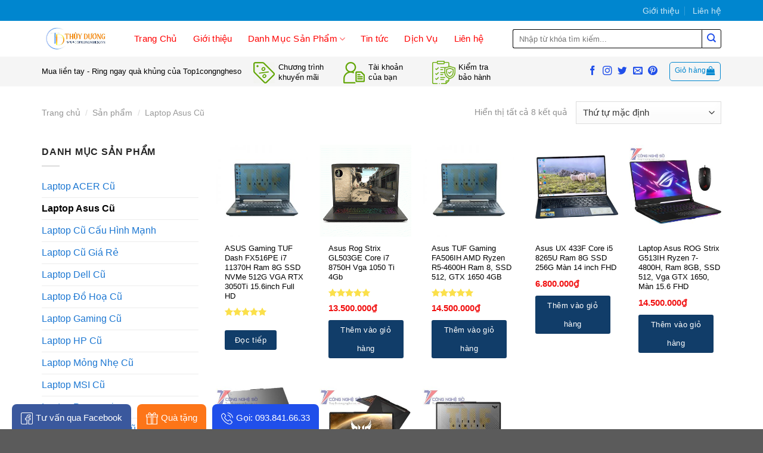

--- FILE ---
content_type: text/html; charset=UTF-8
request_url: https://top1congngheso.vn/laptop-asus
body_size: 43093
content:
<!DOCTYPE html><html lang="vi" prefix="og: https://ogp.me/ns#" class="loading-site no-js"><head><script data-no-optimize="1">var litespeed_docref=sessionStorage.getItem("litespeed_docref");litespeed_docref&&(Object.defineProperty(document,"referrer",{get:function(){return litespeed_docref}}),sessionStorage.removeItem("litespeed_docref"));</script> <meta charset="UTF-8" /><link data-optimized="2" rel="stylesheet" href="https://top1congngheso.vn/wp-content/litespeed/css/2159228b729797f911c3439fc3538e09.css?ver=6fcd6" /><link rel="profile" href="http://gmpg.org/xfn/11" /><link rel="pingback" href="https://top1congngheso.vn/xmlrpc.php" /> <script type="litespeed/javascript">(function(html){html.className=html.className.replace(/\bno-js\b/,'js')})(document.documentElement)</script> <meta name="viewport" content="width=device-width, initial-scale=1" /><title>Laptop Asus cũ uy tín cấu hình cao 99% giá rẻ năm 2022 </title><meta name="robots" content="follow, index, max-snippet:-1, max-video-preview:-1, max-image-preview:large"/><link rel="canonical" href="https://top1congngheso.vn/laptop-asus" /><meta property="og:locale" content="vi_VN" /><meta property="og:type" content="article" /><meta property="og:title" content="Laptop Asus cũ uy tín cấu hình cao 99% giá rẻ năm 2022 " /><meta property="og:url" content="https://top1congngheso.vn/laptop-asus" /><meta property="og:site_name" content="Top1congngheso" /><meta property="og:image" content="https://top1congngheso.vn/wp-content/uploads/2022/03/ASUS-UX305CA-M3-6Y30-RAM-8GB-SSD-256GB-13-INCH-FULL-HD.jpg" /><meta property="og:image:secure_url" content="https://top1congngheso.vn/wp-content/uploads/2022/03/ASUS-UX305CA-M3-6Y30-RAM-8GB-SSD-256GB-13-INCH-FULL-HD.jpg" /><meta property="og:image:width" content="800" /><meta property="og:image:height" content="800" /><meta property="og:image:alt" content="ASUS UX305CA M3-6Y30 RAM 8GB SSD 256GB 13 INCH FULL HD" /><meta property="og:image:type" content="image/jpeg" /><meta name="twitter:card" content="summary_large_image" /><meta name="twitter:title" content="Laptop Asus cũ uy tín cấu hình cao 99% giá rẻ năm 2022 " /><meta name="twitter:image" content="https://top1congngheso.vn/wp-content/uploads/2022/02/laptop-cong-nghe-so.jpg" /><meta name="twitter:label1" content="Sản phẩm" /><meta name="twitter:data1" content="8" /> <script type="application/ld+json" class="rank-math-schema">{"@context":"https://schema.org","@graph":[{"@type":"Organization","@id":"https://top1congngheso.vn/#organization","name":"Top 1 C\u00f4ng Ngh\u1ec7 S\u1ed1"},{"@type":"WebSite","@id":"https://top1congngheso.vn/#website","url":"https://top1congngheso.vn","name":"Top 1 C\u00f4ng Ngh\u1ec7 S\u1ed1","publisher":{"@id":"https://top1congngheso.vn/#organization"},"inLanguage":"vi"},{"@type":"CollectionPage","@id":"https://top1congngheso.vn/laptop-asus#webpage","url":"https://top1congngheso.vn/laptop-asus","name":"Laptop Asus c\u0169 uy t\u00edn c\u1ea5u h\u00ecnh cao 99% gi\u00e1 r\u1ebb n\u0103m 2022\u00a0","isPartOf":{"@id":"https://top1congngheso.vn/#website"},"inLanguage":"vi"}]}</script> <link rel='prefetch' href='https://top1congngheso.vn/wp-content/themes/flatsome/assets/js/flatsome.js?ver=a0a7aee297766598a20e' /><link rel='prefetch' href='https://top1congngheso.vn/wp-content/themes/flatsome/assets/js/chunk.slider.js?ver=3.18.5' /><link rel='prefetch' href='https://top1congngheso.vn/wp-content/themes/flatsome/assets/js/chunk.popups.js?ver=3.18.5' /><link rel='prefetch' href='https://top1congngheso.vn/wp-content/themes/flatsome/assets/js/chunk.tooltips.js?ver=3.18.5' /><link rel='prefetch' href='https://top1congngheso.vn/wp-content/themes/flatsome/assets/js/woocommerce.js?ver=49415fe6a9266f32f1f2' /><link rel="alternate" type="application/rss+xml" title="Dòng thông tin Top1congngheso &raquo;" href="https://top1congngheso.vn/feed" /><link rel="alternate" type="application/rss+xml" title="Top1congngheso &raquo; Dòng bình luận" href="https://top1congngheso.vn/comments/feed" /><link rel="alternate" type="application/rss+xml" title="Nguồn cấp Top1congngheso &raquo; Laptop Asus Cũ Danh mục" href="https://top1congngheso.vn/laptop-asus/feed" /><style id='wp-block-library-inline-css' type='text/css'>:root{--wp-admin-theme-color:#007cba;--wp-admin-theme-color--rgb:0,124,186;--wp-admin-theme-color-darker-10:#006ba1;--wp-admin-theme-color-darker-10--rgb:0,107,161;--wp-admin-theme-color-darker-20:#005a87;--wp-admin-theme-color-darker-20--rgb:0,90,135;--wp-admin-border-width-focus:2px;--wp-block-synced-color:#7a00df;--wp-block-synced-color--rgb:122,0,223;--wp-bound-block-color:#9747ff}@media (min-resolution:192dpi){:root{--wp-admin-border-width-focus:1.5px}}.wp-element-button{cursor:pointer}:root{--wp--preset--font-size--normal:16px;--wp--preset--font-size--huge:42px}:root .has-very-light-gray-background-color{background-color:#eee}:root .has-very-dark-gray-background-color{background-color:#313131}:root .has-very-light-gray-color{color:#eee}:root .has-very-dark-gray-color{color:#313131}:root .has-vivid-green-cyan-to-vivid-cyan-blue-gradient-background{background:linear-gradient(135deg,#00d084,#0693e3)}:root .has-purple-crush-gradient-background{background:linear-gradient(135deg,#34e2e4,#4721fb 50%,#ab1dfe)}:root .has-hazy-dawn-gradient-background{background:linear-gradient(135deg,#faaca8,#dad0ec)}:root .has-subdued-olive-gradient-background{background:linear-gradient(135deg,#fafae1,#67a671)}:root .has-atomic-cream-gradient-background{background:linear-gradient(135deg,#fdd79a,#004a59)}:root .has-nightshade-gradient-background{background:linear-gradient(135deg,#330968,#31cdcf)}:root .has-midnight-gradient-background{background:linear-gradient(135deg,#020381,#2874fc)}.has-regular-font-size{font-size:1em}.has-larger-font-size{font-size:2.625em}.has-normal-font-size{font-size:var(--wp--preset--font-size--normal)}.has-huge-font-size{font-size:var(--wp--preset--font-size--huge)}.has-text-align-center{text-align:center}.has-text-align-left{text-align:left}.has-text-align-right{text-align:right}#end-resizable-editor-section{display:none}.aligncenter{clear:both}.items-justified-left{justify-content:flex-start}.items-justified-center{justify-content:center}.items-justified-right{justify-content:flex-end}.items-justified-space-between{justify-content:space-between}.screen-reader-text{border:0;clip:rect(1px,1px,1px,1px);-webkit-clip-path:inset(50%);clip-path:inset(50%);height:1px;margin:-1px;overflow:hidden;padding:0;position:absolute;width:1px;word-wrap:normal!important}.screen-reader-text:focus{background-color:#ddd;clip:auto!important;-webkit-clip-path:none;clip-path:none;color:#444;display:block;font-size:1em;height:auto;left:5px;line-height:normal;padding:15px 23px 14px;text-decoration:none;top:5px;width:auto;z-index:100000}html :where(.has-border-color){border-style:solid}html :where([style*=border-top-color]){border-top-style:solid}html :where([style*=border-right-color]){border-right-style:solid}html :where([style*=border-bottom-color]){border-bottom-style:solid}html :where([style*=border-left-color]){border-left-style:solid}html :where([style*=border-width]){border-style:solid}html :where([style*=border-top-width]){border-top-style:solid}html :where([style*=border-right-width]){border-right-style:solid}html :where([style*=border-bottom-width]){border-bottom-style:solid}html :where([style*=border-left-width]){border-left-style:solid}html :where(img[class*=wp-image-]){height:auto;max-width:100%}:where(figure){margin:0 0 1em}html :where(.is-position-sticky){--wp-admin--admin-bar--position-offset:var(--wp-admin--admin-bar--height,0px)}@media screen and (max-width:600px){html :where(.is-position-sticky){--wp-admin--admin-bar--position-offset:0px}}</style><style id='toc-screen-inline-css' type='text/css'>div#toc_container ul li {font-size: 90%;}</style><style id='woocommerce-inline-inline-css' type='text/css'>.woocommerce form .form-row .required { visibility: visible; }</style><style id='flatsome-main-inline-css' type='text/css'>@font-face {
				font-family: "fl-icons";
				font-display: block;
				src: url(https://top1congngheso.vn/wp-content/themes/flatsome/assets/css/icons/fl-icons.eot?v=3.18.5);
				src:
					url(https://top1congngheso.vn/wp-content/themes/flatsome/assets/css/icons/fl-icons.eot#iefix?v=3.18.5) format("embedded-opentype"),
					url(https://top1congngheso.vn/wp-content/themes/flatsome/assets/css/icons/fl-icons.woff2?v=3.18.5) format("woff2"),
					url(https://top1congngheso.vn/wp-content/themes/flatsome/assets/css/icons/fl-icons.ttf?v=3.18.5) format("truetype"),
					url(https://top1congngheso.vn/wp-content/themes/flatsome/assets/css/icons/fl-icons.woff?v=3.18.5) format("woff"),
					url(https://top1congngheso.vn/wp-content/themes/flatsome/assets/css/icons/fl-icons.svg?v=3.18.5#fl-icons) format("svg");
			}</style> <script type="litespeed/javascript" data-src="https://top1congngheso.vn/wp-includes/js/jquery/jquery.min.js" id="jquery-core-js"></script> <link rel="https://api.w.org/" href="https://top1congngheso.vn/wp-json/" /><link rel="alternate" type="application/json" href="https://top1congngheso.vn/wp-json/wp/v2/product_cat/109" /><link rel="EditURI" type="application/rsd+xml" title="RSD" href="https://top1congngheso.vn/xmlrpc.php?rsd" /><meta name="generator" content="WordPress 6.5.7" />
 <script type="litespeed/javascript" data-src="https://www.googletagmanager.com/gtag/js?id=G-49W7FWR6CR"></script> <script type="litespeed/javascript">window.dataLayer=window.dataLayer||[];function gtag(){dataLayer.push(arguments)}
gtag('js',new Date());gtag('config','G-49W7FWR6CR')</script> <noscript><style>.woocommerce-product-gallery{ opacity: 1 !important; }</style></noscript><style id='wp-fonts-local' type='text/css'>@font-face{font-family:Inter;font-style:normal;font-weight:300 900;font-display:fallback;src:url('https://top1congngheso.vn/wp-content/plugins/woocommerce/assets/fonts/Inter-VariableFont_slnt,wght.woff2') format('woff2');font-stretch:normal;}
@font-face{font-family:Cardo;font-style:normal;font-weight:400;font-display:fallback;src:url('https://top1congngheso.vn/wp-content/plugins/woocommerce/assets/fonts/cardo_normal_400.woff2') format('woff2');}</style><link rel="icon" href="https://top1congngheso.vn/wp-content/uploads/2024/05/favicon-100x100.png" sizes="32x32" /><link rel="icon" href="https://top1congngheso.vn/wp-content/uploads/2024/05/favicon-300x300.png" sizes="192x192" /><link rel="apple-touch-icon" href="https://top1congngheso.vn/wp-content/uploads/2024/05/favicon-300x300.png" /><meta name="msapplication-TileImage" content="https://top1congngheso.vn/wp-content/uploads/2024/05/favicon-300x300.png" /><style id="custom-css" type="text/css">:root {--primary-color: #113d69;--fs-color-primary: #113d69;--fs-color-secondary: #fbe04b;--fs-color-success: #2026dd;--fs-color-alert: #b20000;--fs-experimental-link-color: #1c77d2;--fs-experimental-link-color-hover: #4348e4;}.tooltipster-base {--tooltip-color: #fff;--tooltip-bg-color: #000;}.off-canvas-right .mfp-content, .off-canvas-left .mfp-content {--drawer-width: 300px;}.off-canvas .mfp-content.off-canvas-cart {--drawer-width: 360px;}.container-width, .full-width .ubermenu-nav, .container, .row{max-width: 1170px}.row.row-collapse{max-width: 1140px}.row.row-small{max-width: 1162.5px}.row.row-large{max-width: 1200px}.header-main{height: 60px}#logo img{max-height: 60px}#logo{width:112px;}#logo a{max-width:100pxpx;}.header-bottom{min-height: 50px}.header-top{min-height: 35px}.transparent .header-main{height: 30px}.transparent #logo img{max-height: 30px}.has-transparent + .page-title:first-of-type,.has-transparent + #main > .page-title,.has-transparent + #main > div > .page-title,.has-transparent + #main .page-header-wrapper:first-of-type .page-title{padding-top: 110px;}.header.show-on-scroll,.stuck .header-main{height:50px!important}.stuck #logo img{max-height: 50px!important}.search-form{ width: 100%;}.header-bg-color {background-color: #113d69}.header-bottom {background-color: #f5f5f5}.header-main .nav > li > a{line-height: 40px }.stuck .header-main .nav > li > a{line-height: 8px }.header-bottom-nav > li > a{line-height: 16px }@media (max-width: 549px) {.header-main{height: 70px}#logo img{max-height: 70px}}.main-menu-overlay{background-color: #282cac}.nav-dropdown{font-size:98%}.header-top{background-color:#0086cf!important;}body{color: #262626}body{font-size: 97%;}@media screen and (max-width: 549px){body{font-size: 100%;}}body{font-family: -apple-system, BlinkMacSystemFont, "Segoe UI", Roboto, Oxygen-Sans, Ubuntu, Cantarell, "Helvetica Neue", sans-serif;}body {font-weight: 400;font-style: normal;}.nav > li > a {font-family: -apple-system, BlinkMacSystemFont, "Segoe UI", Roboto, Oxygen-Sans, Ubuntu, Cantarell, "Helvetica Neue", sans-serif;}.mobile-sidebar-levels-2 .nav > li > ul > li > a {font-family: -apple-system, BlinkMacSystemFont, "Segoe UI", Roboto, Oxygen-Sans, Ubuntu, Cantarell, "Helvetica Neue", sans-serif;}.nav > li > a,.mobile-sidebar-levels-2 .nav > li > ul > li > a {font-weight: 400;font-style: normal;}h1,h2,h3,h4,h5,h6,.heading-font, .off-canvas-center .nav-sidebar.nav-vertical > li > a{font-family: -apple-system, BlinkMacSystemFont, "Segoe UI", Roboto, Oxygen-Sans, Ubuntu, Cantarell, "Helvetica Neue", sans-serif;}h1,h2,h3,h4,h5,h6,.heading-font,.banner h1,.banner h2 {font-weight: 400;font-style: normal;}.alt-font{font-family: -apple-system, BlinkMacSystemFont, "Segoe UI", Roboto, Oxygen-Sans, Ubuntu, Cantarell, "Helvetica Neue", sans-serif;}.alt-font {font-weight: 400!important;font-style: normal!important;}.header:not(.transparent) .header-bottom-nav.nav > li > a{color: #0a0a0a;}.has-equal-box-heights .box-image {padding-top: 100%;}.shop-page-title.featured-title .title-bg{background-image: url(https://top1congngheso.vn/wp-content/uploads/2022/03/ASUS-UX305CA-M3-6Y30-RAM-8GB-SSD-256GB-13-INCH-FULL-HD.jpg)!important;}@media screen and (min-width: 550px){.products .box-vertical .box-image{min-width: 300px!important;width: 300px!important;}}.page-title-small + main .product-container > .row{padding-top:0;}.nav-vertical-fly-out > li + li {border-top-width: 1px; border-top-style: solid;}/* Custom CSS */@font-face{font-family:'UTM Avo';src:url('/wp-content/themes/robot/UTM Avo.eot');src:local('UTM Avo'),url('/wp-content/themes/robot/font/UTM Avo.woff') format('woff'),url('/wp-content/themes/robot/font/UTM Avo.svg') format('svg'),url('/wp-content/themes/robot/font/UTM Avo.ttf') format('truetype');font-weight:400;font-style:normal}@font-face{font-family:'UTM AvoBold';src:url('/wp-content/themes/robot/font/UTM AvoBold.eot');src:local('UTM AvoBold'),url('/wp-content/themes/robot/font/UTM AvoBold.woff') format('woff'),url('/wp-content/themes/robot/font/UTM AvoBold.svg') format('svg'),url('/wp-content/themes/robot/font/UTM AvoBold.ttf') format('truetype');font-weight:400;font-style:normal}.heading-font,h1,h2,h3,h4,h5,h6{font-family:"UTM AvoBold";text-transform:none;font-weight:700}h2{font-size:30px;margin-bottom:3px;color:#204fea}.section1 p strong{font-family:"UTM AvoBold",sans-serif;font-size:19px}.section1 p{font-family:"UTM Avo",sans-serif;font-size:15px;font-weight:bolder;color:#313131}.header-main .nav>li>a{font-weight:normal}.nav>li>a>i+span{margin-left:5px;text-transform:none;font-size:14px}.icon-envelop,.icon-phone{color:#204fea}.header-nav .searchform-wrapper input[type=search]{border:0;border-top-left-radius:3px;border-bottom-left-radius:3px}.header-nav .searchform-wrapper button[type=submit]{background:#fff;border-top-right-radius:3px;border-bottom-right-radius:3px}.searchform .button.icon i{font-size:1.2em;color:#204fea}.header-nav .searchform-wrapper button[type=submit]:hover{background:#fff!important;box-shadow:0 0 0 gray}.nav-small.nav>li.html{font-size:14px}.nav-spacing-xlarge>li{margin:0}.nav-spacing-xlarge>li a{padding-left:13px;padding-right:13px;line-height:40px}.header-main .nav>li>a:hover{background:#0086cf;line-height:40px}.section-title{width:50%;margin:0 auto}.product-small .product-title a{font-family:"roboto condensed",sans-serif;color:#000;font-size:13px;margin-bottom:10px}.section1 .product-small .price-wrapper{letter-spacing:-1px;font-size:16px}.section1 .product-small .price-wrapper .price ins span{color:#204fea;font-size:15px;font-weight:bold;letter-spacing:-1px}.star-rating{margin-top:0;font-size:14px}.badge-inner.on-sale{background:#fff;border:1px solid red;border-radius:100%;color:red}.product-small .badge-container{margin:0;right:10px;top:10px;left:auto}.star-rating:before{color:#e8e8e8}.section2{margin-top:-50px}.section2 .cot12{flex-basis:85%;max-width:85%;margin:0 auto}.section2 .product-small .price-wrapper .price ins span{font-size:15px;margin-top:10px;color:#204fea}.section2 .product-small .product-title a{font-size:13px;font-weight:500}.product-small .price,del span.amount{color:gray !important; font-size:15px !important}.section3 .text-overlay{position:absolute;z-index:9;background:rgba(255,255,255,.87);width:100%;padding:14px 25px}.section4 .col{padding-bottom:0}.archive .badge.post-date,.archive .box-blog-post .is-divider,.archive .product-small .badge-container,.blog-single .is-divider,.home .add-to-cart-button,.home .uu-diem-dac-biet{display:none}.widget-area .section4{padding:0}.archive .product-small{width:100%;display:inline-block}.archive .product-small .box-image{width:100%;float:left}.archive .product-small .box-text{width:100%;float:left;padding-left:15px}.archive .product-small .box-image img{height:auto}.archive .product-small .price ins span{color:#204fea;font-size:20px}.add-to-cart-button a{font-size:13px!important;font-weight:400;text-transform:none;border-radius:3px}.archive .uu-diem-dac-biet ul li{margin-bottom:0}.breadcrumbs{text-transform:none;color:#9a9a9a;font-weight:400;font-size:14px}.woocommerce-result-count{font-size:14px;color:#909090}.product-main .product-info{padding-top:0}.product-main .product-title{color:#000;margin-bottom:5px}.product-main .ma-san-pham{display:block;margin-bottom:5px}.product-main .price del span{font-size:16px;color:gray}.product-main .price{color:gray}.product-main .product-summary .woocommerce-Price-currencySymbol{font-size:10px!important}.product-main .price ins span{color:#204fea; font-size:22px !important}.product-main .khuyen-mai, .product-main .thong-tin-them{background:#fdfdfd;border:1px solid #e6e6e6;border-radius:3px;padding:10px;margin-bottom:15px}.product-main .khuyen-mai ul{margin-bottom:0}.product-main .khuyen-mai .tieu-de{display:block;width:100%;margin-bottom:10px;font-size:16px;color:#204fea}.product-main .khuyen-mai ul li{padding-left:10px;list-style:none;font-size:15px;margin-bottom:3px}.product-main .khuyen-mai ul li:before{content:'';margin-left:-20px;background:url(/wp-content/uploads/2018/09/check@2x.png);width:14px;height:14px;background-size:14px 14px;margin-right:0;float:left;margin-top:5px}.product-main .nut-mua-hang{margin-bottom:10px;display:block;width:100%}.product-main .nut-mua-hang .left{width:49%;float:left;text-align:center}.product-main .nut-mua-hang .right{width:49%;float:right;text-align:center;line-height:17px}.product-main .nut-mua-hang .clearboth{clear:both}.product-main .nut-mua-hang .left .mua-ngay,.product-main .nut-mua-hang .right .mua-ngay{font-size:17px;display:block;color:#fff;text-transform:uppercase;font-weight:700;margin:0;padding:0}.product-main .nut-mua-hang .left span,.product-main .nut-mua-hang .right span{font-size:11px;color:#fff;margin:0;padding:0}.product-main .nut-mua-hang .right .total:hover{background:#ff7d0b}.product-main .nut-mua-hang .left:hover{background:white}.product-main .nut-mua-hang .add_to_cart_inline{width:100%;display:block;margin-bottom:0;border:0!important;padding:0!important} .product-summary .variations_button,.product-main .nut-mua-hang .add_to_cart_inline del,.product-main .nut-mua-hang .add_to_cart_inline ins{display:none}.product-main .nut-mua-hang .add_to_cart_inline .button{margin-bottom:0;margin-right:0;width:100%;line-height:54px;border-radius:3px;font-size:17px}.product-main .nut-mua-hang .add_to_cart_inline a:hover{border-radius:3px}.product-main .nut-mua-hang .right p{margin-bottom:0}.product-main .nut-mua-hang .right p a{color:#fff}.product-main .nut-mua-hang .right .total{background-image:linear-gradient(#ebb100,#f17a00);margin-top:0;line-height:18px;border-radius:3px;padding:9px}.product-main .nut-mua-hang .right .total a{color:#fff}.product-main .goi-ngay{font-size:15px}.product-main .product-gallery{max-width:35%}.product-main #product-sidebar{max-width:24%!important;flex-basis:24%!important}.product-main .hotline-ho-tro{border:1px solid #ececec;padding:20px 10px;border-radius:3px;text-align:center}.product-main .hotline-ho-tro strong{display:block;font-size:20px;color:#fb0000;font-family:"UTM Avo",sans-serif}.product-main #product-sidebar .section-title-normal span,.product-main .product-short-description{font-size:15px}.product-main .hotline-ho-tro .info-hotline{text-transform:uppercase;font-family:"UTM Avo",sans-serif;display:block;font-weight:700;margin-bottom:10px}.product-main #product-sidebar .section-title{width:100%}.product-main #product-sidebar .section4{padding:0}.product-main #product-sidebar .icon-box{border:1px solid #ececec;margin-bottom:10px;padding:5px;border-radius:3px}.product-main #sidebar .section-title-normal span{text-align:center;border-bottom:0}.widget{margin-bottom:10px}.product-main{padding-bottom:0}.product-footer .uu_diem_dac_biet h3{color:#000;text-transform:uppercase}.product-footer .uu_diem_dac_biet ul{margin-left:20px}.product-footer .woocommerce-tabs{width:90%;margin:0 auto;border:1px solid #e6e6e6;padding:20px;border-radius:3px}.product-footer .uu_diem_dac_biet{max-width:90%;margin:0 auto}.product-footer .woocommerce-tabs>.nav-line-grow{margin-top:-20px;font-size:20px;border-bottom:1px solid #e6e6e6;color:#000;text-transform:none}.product-footer .woocommerce-tabs>.nav-line-grow a{text-transform:none}.product-footer .related-products-wrapper{max-width:90%;margin:20px auto;border-top:0}.product-footer .woocommerce-tabs h2,.product-footer .woocommerce-tabs h3,.product-footer .woocommerce-tabs h4{font-family:roboto,sans-serif;text-transform:none;margin-bottom:10px;color:#204fea}.product-footer .related-products-wrapper .add-to-cart-button,.product-footer .related-products-wrapper .uu-diem-dac-biet{display:none}.product-footer .woocommerce-tabs h2{font-size:20px}.product-footer .woocommerce-tabs h3{font-size:18px}.product-footer .woocommerce-tabs h4{font-size:16px}.lightbox-content{padding-bottom:1px!important;border-top:3px solid #204fea;background-color:#fff;font-size:15px}.wpcf7 label{font-size:15px}.form-tu-van .tieu-de{font-size:18px;color:#204fea}table tr td{border-bottom:0;padding:0}.form-tu-van input[type=submit]:not(.is-form){border-radius:3px;margin-top:10px}.archive .post-item .box-text .post-title{font-family:Roboto,sans-serif;font-size:16px;color:#000;margin-bottom:6px}.blog-single .entry-category,.blog-single .entry-title{font-family:roboto,sans-serif}.page-right-sidebar .large-9{border-right:0}.page-right-sidebar .large-3{padding-left:0}.page-right-sidebar .large-3 .icon-box{border:1px solid #ececec;padding:4px 10px;margin-bottom:10px;border-radius:3px}.stuck .header-main .nav>li>a{line-height:30px!important}.blog-single .article-inner{border:1px solid #ececec;padding:15px;border-radius:3px}.blog-single .post-sidebar{padding-left:0}.blog-single .entry-title{color:#000;font-size:22px}.blog-single .entry-category{letter-spacing:0;font-weight:400}.blog-single .entry-content{padding-top:0}footer.entry-meta{font-size:15px}.blog-single #secondary .section4 .icon-box{border:1px solid #ececec;border-radius:3px;margin-bottom:10px;padding:5px 10px}.blog-single .entry-content{font-size:15px}.blog-single .entry-meta{font-size:10px}.nav-dropdown{padding:10px 0; border:0; box-shadow:0px 0px 0px gray}.nav-dropdown>li>a{padding:0 20px}.nav-dropdown-simple .nav-column li>a:hover, .nav-dropdown.nav-dropdown-simple>li>a:hover {background-color: rgb(45, 149, 24);color: white;}.product-footer .related-products-wrapper .product-small .price ins span{color:#204fea}.nav-dropdown>li.nav-dropdown-col{display:block}.nav-dropdown .nav-dropdown-col>a, .nav li a{text-transform: none;font-size: 15px;font-weight: normal;color: #000;}.nav-dropdown .nav-dropdown-col>ul{top:0; display:none; position: absolute;left: 100%;z-index: 9;background: white;min-width: 240px;}.nav-dropdown>li.nav-dropdown-col{width:100%;border-right:0}.nav-dropdown .nav-dropdown-col>ul li a{padding:0; padding-left:15px} .header-nav li.nav-dropdown-col:hover >ul{display:block !important}.header:not(.transparent) .header-nav.nav > li > a:hover, .header:not(.transparent) .header-nav.nav > li.active > a, .header:not(.transparent) .header-nav.nav > li.current > a, .header:not(.transparent) .header-nav.nav > li > a.active, .header:not(.transparent) .header-nav.nav > li > a.current{background:#0086cf}.nav-dropdown-has-arrow li.has-dropdown:before{border-bottom-color: #fff;border-width: 11px;margin-left: -11px;content: "";position: absolute;bottom: 0px;left: 50%;margin: 0 0 0 -10px;width: 0;height: 0;border-left: 10px solid transparent;border-right: 10px solid transparent;border-top: 8px solid rgba(0, 0, 0, 0);z-index: 99;}.nav-dropdown-has-arrow li.has-dropdown:after{border-bottom-color: rgba(0, 0, 0, 0);}.tin-tuc-section .cot1 .cot1-1 .post-item .box-text{padding:10px}.tin-tuc-section .cot1 .cot1-1 .post-item .box-blog-post .is-divider{display:none}.tin-tuc-section .cot1 .cot1-1 .post-item .box-text .post-title{font-family:"roboto", sans-serif; font-size:15px;text-transform:none; font-weight:normal;text-shadow:0px 0px 0px gray} .tin-tuc-section .cot1 .cot1-2 .tieu-de-cot h3{display:block; width:100%; border-top:1px solid #d8d8d8; border-bottom:1px solid #d8d8d8; line-height:32px; font-family:"roboto", sans-serif; font-size:15px; text-align:center}.tin-tuc-section .cot1 .cot1-2 .post-item .box-text .post-title{font-family:"roboto",sans-serif; font-weight:normal;font-size:15px}.tin-tuc-section .cot1 .cot1-2 .post-item .box-blog-post .is-divider{display:none}.tin-tuc-section .cot1 .cot1-2 .post-item {padding-bottom:0}.tin-tuc-section .cot2 .section-title{width:90%}.tin-tuc-section .cot2 .row1{background:#eeeeee}.tin-tuc-section .cot1 .cot1-2 .post-item .box-text{padding-bottom:9px}.product-main .dang-ky-uu-dai{text-align:center;margin: 0 auto;background: gray;padding: 8px 15px;border-radius: 4px;background-image: gray;background-image: linear-gradient(to right, #9d0069 , #fc0043);font-size: 13px;color: white;margin-top:15px}.product-main .dang-ky-uu-dai .tieu-de1{font-family: "roboto",sans-serif;text-transform: uppercase;text-align: center;color: white;font-weight: normal;margin-bottom:0}.product-main .dang-ky-uu-dai .slogan{text-align: center;text-transform: uppercase;font-size: 20px;color: #ffca00;}.product-main .dang-ky-uu-dai .description{margin-bottom:5px}.product-main .dang-ky-uu-dai .form-dien-thoai{width:100%; display:inline-block}.product-main .dang-ky-uu-dai .form-dien-thoai .left{width:70%; float:left}.product-main .dang-ky-uu-dai .form-dien-thoai .right{width:30%; float:right;}.product-main .dang-ky-uu-dai .form-dien-thoai .clearboth{clear:both}.product-main .dang-ky-uu-dai .form-dien-thoai input[type='tel']{border: 1px solid #bb005d;margin-bottom: 0;height: 37px;border-top-left-radius: 3px;border-bottom-left-radius: 3px;}.product-main .dang-ky-uu-dai .form-dien-thoai input[type='submit']:not(.is-form){border: 1px solid #bb005d;margin-bottom: 0;line-height: 26px;margin-right: 0;width: 100%;height: 37px;border-top-right-radius: 3px;border-bottom-right-radius: 3px;} .product-main .xem-chi-tiet{text-align: center;display: block;margin-bottom: 5px;margin-top: 5px;}.product-main .xem-chi-tiet a{background: #ffca00;padding: 7px 20px;border-radius: 20px;color: white;}.product-main .xem-chi-tiet a:hover{background:orange}.tim-kiem-mobile{display:none}.wpcf7 .wpcf7-response-output {margin: 5px 0 0 0;border-radius: 4px;background: #6da03b;border: 1px solid #204fea;color: white;}.hotline-footer{display:none}.product-main .nut-mua-hang .add_to_cart_inline span{display:none}.label, .product-main .product-page-price{font-size:15px}.variations{margin-bottom:0}.variations_form{margin-bottom:7px}.woocommerce-variation-price{border-top:0; color:green}.woocommerce-variation-price span{color:#204fea}.home .product-small .price span.amount{color:#204fea; font-size:15px}.product-type-variable .product-main .nut-mua-hang .add_to_cart_inline .button{margin-top:-24px}.product-footer .related-products-wrapper .product-small .pricespan.amount{color:red}.product-main .nut-mua-hang .devvn_buy_now{line-height:19px;display:block;margin-bottom:0}.devvn-popup-title{background: linear-gradient(to bottom,#204fea 0%,#3aab00 100%);background: #204fea}a.devvn_buy_now_style{background: -webkit-linear-gradient(top,#204fea,#69b801);background: -moz-linear-gradient(top,#204fea,#69b801);background: -ms-linear-gradient(top,#204fea,#69b801);background: -o-linear-gradient(top,#204fea,#69b801);}a.devvn_buy_now_style:hover, a.devvn_buy_now_style:focus{background: -webkit-linear-gradient(top,#0e862e,#0bab00);background: -moz-linear-gradient(top,#0e862e,#0bab00);background: -ms-linear-gradient(top,#0e862e,#0bab00);background: -o-linear-gradient(top,#0e862e,#0bab00);}.popup-customer-info-group .devvn-order-btn{background: #204fea;}.popup-customer-info-radio label input:checked ~ span:before {border: 1px solid #204fea;}.popup-customer-info-radio label input:checked ~ span:after {background: #204fea;border: 1px solid #204fea;}.bvlq{max-width: 90%;margin: 0 auto;margin-top: 15px;padding: 20px;border: 1px solid #e6e6e6;border-radius: 4px;}.bvlq li{list-style:none;flex-basis: 25%;float: left;max-width: 25%;padding-left: 8px;padding-right: 8px;}.bvlq li .anh-dai-dien{width:100%; }.bvlq li .box-text{padding-top:10px; width:100%; }.bvlq li .clearboth{clear:both}.bvlq .anh-dai-dien img{width:100%;height: 130px;object-fit: cover;object-position: 50% 50%;}.bvlq .tieu-de{margin-bottom:15px}.bvlq .box-text .tieu-de:hover{color:green}.bvlq ul{display:inline-block}.bvlq .box-text .tieu-de{font-size: 16px;color: black;}.bvlq .box-text .ngay-dang-bai{font-size: 12px;color: #9a9a9a;}.bvlq .tom-tat{display:none}.bvlq ul{width:100%; margin-bottom:0}.bvlq .box-text{padding-bottom:0}.bottom-contact{z-index:999; position: fixed;bottom: 0;margin: 0 auto;text-align: center;width: 100%;}.bottom-contact .container{display:inline-block; max-width:600px}.bottom-contact .left, .bottom-contact .center{float: left;padding: 0 5px;}.bottom-contact .left a{background: #3a589d;padding: 14px 15px;color: white;font-size: 15px;border-top-left-radius: 8px;border-top-right-radius: 8px;}.bottom-contact .clearboth{clear:both}.bottom-contact .right{float:left; padding: 0 5px}.bottom-contact img{width:25px; padding-right:5px}.bottom-contact .center a{background: #fd7518;padding: 14px 15px;color: white;font-size: 15px;border-top-left-radius: 8px;border-top-right-radius: 8px;}.bottom-contact .right a{background: #204fea;padding: 14px 15px;color: white;font-size: 15px;border-top-left-radius: 8px;border-top-right-radius: 8px;}.bottom-contact .right a:hover{background:#38a700}.bottom-contact .center a:hover{background:#ef680b}.bottom-contact .left a:hover{background:#29468a}.bao-hanh{display: block;margin-bottom: 10px;margin-top: 4px;color: red;font-weight: 500;}.row-slider-1 .cot8 {flex-basis: 73.5%;max-width: 73.5%;}.row-slider-1 .cot4 {flex-basis: 26.5%;max-width: 26.5%;}.row-slider-1 .col {padding: 0 2.8px 0.6px;}.row-slider-1 .cot4 .img {margin-bottom: 5.2px;}.banner-tet {position: relative;}.home .banner-tet {z-index: 0;}.cau-doi-xuan-left {width: 130px !important;position: absolute;left: -133px;top: -15px;z-index: 0;}.cau-doi-xuan-right {position: absolute;width: 130px !important;right: -1172px;top: -15px;z-index: 0;}.top-bar-nav li a{font-size:14px; color:white}.header-bottom .nav>li.html{color:black; font-size:13px}.block-header .icon-box .icon-box-text {padding-left: 5px;line-height: 16px;font-size: 14px;padding-top: 5px;}.block-header .col {padding-bottom: 0;}.header-bottom .flex-center {width: 38%;}.header-bottom .flex-right {width: 15%;}.social-icons i {color: #204fea;}.header-cart-link span, .icon-shopping-bag:before{color:white}.product-main .product-title{font-size: 1.3em !important;}/* Custom CSS Tablet */@media (max-width: 849px){.nav-small.nav>li.html{text-align:center}.section1 .row-small>.flickity-viewport>.flickity-slider>.col,.section2 .small-columns-2>.col{flex-basis:33.33%;max-width:33.33%}.product-small .product-title a{font-size:13px}.section1 .product-small .price-wrapper .price ins span{font-size:18px}.section3 .text-overlay{font-size:12px}.section4 .icon-box-left .icon-box-img{max-width:55px;width:55px}.footer-section,.section4 .icon-box-left .icon-box-img+.icon-box-text{padding-left:0;font-size:14px}.section4 .icon-box-left{border:1px solid #e6e6e6;padding:5px 0}.archive .medium-flex-wrap .flex-grow{text-align:left!important;width:70%!important;float:left!important}.archive .medium-flex-wrap{width:100%;display:inline-block}.archive .page-title{border-bottom:1px solid #e5e5e5;padding-bottom:10px}.archive .product-small .uu-diem-dac-biet{font-size:12px}.archive .product-small .price ins span{font-size:15px}.archive .product-small .price{font-size:11px}.single .breadcrumbs{text-align:left}.product-main .product-title{font-size:20px}.product-main .goi-ngay,.product-main .khuyen-mai ul li,.product-main .product-short-description{font-size:13px}.product-footer .related-products-wrapper,.product-footer .uu_diem_dac_biet,.product-footer .woocommerce-tabs{max-width:100%;font-size:14px;width:100%}.related-products-wrapper .small-columns-2 .flickity-slider>.col{flex-basis:33.33%;max-width:33.33%}.related-products-wrapper .product-small .price ins span{color:#204fea;font-size:15px}.blog-archive .post-item{max-width:33.33%;flex-basis:33.33%}.blog-archive .taxonomy-description,.blog-single #comments .logged-in-as{font-size:14px}.blog-archive,.blog-archive .large-10,.blog-archive .large-12{padding-bottom:0}.blog-single .large-9{flex-basis:70%;max-width:70%;float:left}.blog-single .large-3{max-width:30%;flex-basis:30%;font-size:13px}.blog-single .post-sidebar .section4 .small-6{flex-basis:100%;max-width:100%}.section1 p{font-weight:400;font-size:14px;font-family:roboto,sans-serif}.row.product-price-now .item-address {max-width: 50% !important;-ms-flex-preferred-size: 25%;flex-basis: 50% !important;padding: 0 9.8px 19.6px;margin-bottom: 0;}}/* Custom CSS Mobile */@media (max-width: 549px){.nav-small.nav>li.html{text-align:center}.section1 h2{font-size:20px}.section1 p strong{font-size:14px;line-height:20px}.section1 p,.section4 .small-6 .icon-box .icon-box-text{font-size:12px}.section1 p{font-weight:400}.section-title{width:100%}.product-footer .related-products-wrapper,.section2 .cot12{flex-basis:100%;max-width:100%}.section4 .small-6 .icon-box .icon-box-img{width:50px!important}.section4 .small-6 .icon-box{border:1px solid #f3f3f3;padding:5px;margin-bottom:10px;border-radius:3px}.footer-section{font-size:13px}.archive .term-description{font-size:14px}.product-main .product-gallery{max-width:100%}.product-main .product-info{padding-top:30px}.product-main .nut-mua-hang .add_to_cart_inline .button,.product-main .product-short-description{font-size:13px}.shop-container .product-small{flex-basis:100%;max-width:100%}.archive .product-small .price ins span,.product-main .nut-mua-hang .right .mua-ngay{font-size:14px}.archive .product-small .box-image{width:100%}.archive .product-small .box-text{width:100%}.archive .product-small .uu-diem-dac-biet{font-size:11px}.product-main .nut-mua-hang .left span,.product-main .nut-mua-hang .right span{font-size:9px}.product-main .goi-ngay{font-size:13px;text-align:center}.product-footer .uu_diem_dac_biet,.product-footer .woocommerce-tabs{max-width:100%;font-size:13px;width:100%;padding:0;border:0}.product-footer .uu_diem_dac_biet ul li{margin-bottom:0}.product-footer .woocommerce-tabs>.nav-line-grow{background:#efefef;margin-top:10px}.nav-line-bottom>li>a:before,.nav-line-grow>li>a:before,.nav-line>li>a:before{top:-10px}.small-nav-collapse>li{width:33.33%;text-transform:none;text-align:center;line-height:20px}.product-footer .related-products-wrapper .product-small .price ins span{color:#113d69;font-weight:700;font-size:16px}.archive .post-item .box-text .post-title,.archive .taxonomy-description{font-size:14px}.blog-archive .post-item{width:50%;flex-basis:50%}.archive .blog-archive .post-item{max-width:50% !important;flex-basis:50% !important}.section1 .row-small>.flickity-viewport>.flickity-slider>.col, .section2 .small-columns-2>.col,.related-products-wrapper .small-columns-2 .flickity-slider>.col{flex-basis: 50%;max-width: 50%;}.danh-muc-san-pham-mobile {margin-top:5px !important} .danh-muc-san-pham-mobile .col { flex-basis:50%; max-width:50%; text-align:center; padding-bottom:0;padding: 5px 5px;}.danh-muc-san-pham-mobile .col a{display:block; width:100%; background:#113d69; padding:5px 10px; font-size:13px; border-radius:3px; color:white;height: 40px;line-height: 30px; overflow: hidden;}.danh-muc-san-pham-mobile .col p{margin-bottom:0}.danh-muc-san-pham-mobile .col a:hover{background:#349800}.tim-kiem-mobile{display:block; background:#113d69}.tim-kiem-mobile .col{padding-bottom:0;padding:5px}.tim-kiem-mobile .col input[type='search']{border-top-left-radius:3px; border-bottom-left-radius:3px; }.footer-section .cot1 .gioi-thieu{flex-basis:50%; max-width:50%}.footer-section .cot1 .row2 .cot12 .img{width:100% !important} .hotline-footer{display:block; position:fixed; bottom:0; width:100%; height:50px; z-index:99; background:rgba(0,0,0,0.0)}.hotline-footer .left{width: 65%;float: left;height: 100%;color: white;line-height: 43px;text-align: center;display:none;}.hotline-footer .right{width: 35%;float: left;height: 100%;line-height: 43px;text-align: center;}.absolute-footer{font-size:13px}.blog-single .large-9, .blog-single .large-3{flex-basis: 100%;max-width: 100%;}.blog-single .large-3{padding-left:15px; font-size:15px}.blog-single .large-3 .widget-area .section4{display:none}.tin-tuc-section .cot1-2{display:none}.hotline-footer a{color:white}.hotline-footer a{display:block;}.hotline-footer .left a{background: #0082d0;line-height: 40px;margin: 5px;border-radius: 3px;}.hotline-footer .right a{background: #113d69;line-height: 40px;margin: 5px;border-radius: 3px;}.hotline-footer .left img, .hotline-footer .right img{width:30px;padding-right: 10px;}.float-menu.fm-ready{display:none}.bvlq li{flex-basis:50%; max-width:50%}.bvlq{max-width:100%}.bvlq{padding: 0;border: 0;}.bottom-contact{display:none}}.label-new.menu-item > a:after{content:"Mới";}.label-hot.menu-item > a:after{content:"Thịnh hành";}.label-sale.menu-item > a:after{content:"Giảm giá";}.label-popular.menu-item > a:after{content:"Phổ biến";}</style><style type="text/css" id="wp-custom-css">.header-tb tr {
    text-align: center;
    margin: 0 auto;
    width: 100%;
    display: flex;
    justify-content: center;
}div#reviews {
    margin-top: 30px !important;
}.blog-single .entry-content
{
	font-size:15px;
}div#toc_container ul li {
    font-size: 100%;
}.header-bottom-nav p {
    color: #000 !important;
}h6.entry-category.is-xsmall {
    font-size: 1em;
}ul.sanpham_cungloai_list {
    display: flex;
    width: 100%;
    flex-direction: row;
    flex-wrap: wrap;
    justify-content: flex-start;
    align-content: center;
    align-items: flex-start;
}ul.sanpham_cungloai_list li {
    margin-left: 0px;
    padding-left: 0px;
    list-style: none;
    width: 30%;
    display: inline-block;
    margin-right: 5px;
    text-align: center;
    color: #333;
    padding: 5px 0px;
    border-radius: 5px;
    overflow: hidden;
}.sp_cungloai_box.active {
    background: transparent;
    border: 1px solid;
    border-color: #ef1705;
    font-weight: bold;
    position: relative;
    background-color: #fff;
}.sp_cungloai_box {
    color: #333;
    font-size: 14px;
    padding: 5px;
    display: block;
    height: 82px;
    border-radius: 5px;
    overflow: hidden;
    background: #eff0f3;
}.sp_cungloai_box.active::before {
    content: "\f14a";
    font-family: Font Awesome\ 5 Free;
    font-weight: 900;
    color: #f52131;
    position: absolute;
    top: -5px;
    right: -1px;
}span.sp_cungloai_title {
    display: block;
    line-height: 1.2;
    margin-bottom: 5px;
}
.product-footer .woocommerce-tabs {
    width: 100%;
    margin: 0 auto;
    border: 1px solid #e6e6e6;
    padding: 20px;
    border-radius: 3px;
}.nav-line-grow>li.active>a:before, .nav-line-grow>li:hover>a:before {
    display: none;
}.row.product-price-now .item-address {
    max-width: 25%;
    -ms-flex-preferred-size: 25%;
    flex-basis: 25%;    padding: 0 9.8px 19.6px;
    margin-bottom: 0;
}.info-post a {
    font-family: "roboto condensed",sans-serif;
    color: #000;
    font-size: 13px;
    margin-bottom: 10px;
    line-height: 1;
}.related.related-products-wrapper.product-section {
    display: none;
}.row.product-price-now h3 {
    font-size: 20px;
    margin-top: 20px;
}.item.clearfix {
    display: none;
}

.info-post {}

.info-post h3 {
    line-height: 1;
}

.row.product-price-now {}

img.attachment-thumbnail.size-thumbnail.wp-post-image.lazy-load-active {
    width: 100%;
}

.product-footer .woocommerce-tabs>.nav-line-grow li.active {
    background: #204fea;
    color: #fff;
}

.product-footer .woocommerce-tabs>.nav-line-grow li {
    background: #efefef;
    margin: 0;
    padding: 0px 10px;
    border: 1px solid #fff;
}

.product-footer .woocommerce-tabs>.nav-line-grow li.active a {
    color: #fff;
}

td.logo-shop {
    padding-right: 80px;
}span.amount {
    white-space: nowrap;
    color: #f11212;
    font-weight: bold;
}form.cart {    margin-top: 27px;
    margin-bottom: 0px;
}span.section-title-main:after {
    border: 18px solid transparent;
    border-left-color: #0056a8;
    border-bottom-color: #0056a8;
    position: absolute;
    top: 0;
    left: 100%;
    content: "";
}.product-short-description {
    max-height: 176px;
    overflow: hidden;
    overflow-y: scroll;
}

.p-sumary ul li:last-child {
    margin-bottom: 0;
}

.sale .no-ul li {
    margin-left: 0px !important;
}

.product-short-description p {
    margin-bottom: 5px;
}.custom-product-page section.section4 {
	
    padding: 0;
}.custom-product-page  .icon-box {
    border: 1px solid #ececec;
    margin-bottom: 10px;
    padding: 5px;
    border-radius: 3px;
} .hotline-ho-tro {
    border: 1px solid #ececec;
    padding: 20px 10px;
    border-radius: 3px;
    text-align: center;
}.hotline-ho-tro .info-hotline {
    text-transform: uppercase;
    font-family: "UTM Avo",sans-serif;
    display: block;
    font-weight: 700;
    margin-bottom: 10px;
}.hotline-ho-tro strong {
    display: block;
    font-size: 20px;
    color: #fb0000;
    font-family: "UTM Avo",sans-serif;
}

.hotline-ho-tro br {
    display: none;
}.chosen-container {
    width: 100%;
    min-width: 100%;
}div#masthead {
    background: #fff;
}.section3 .text-overlay a {
    background: red;
    padding: 10px;
    display: inline-block;
    border-radius: 10px;
    color: #fff;
    margin-top: 10px;
}.button-fix-cate {
    display: none;
}.bottom-contact .container {
    max-width: 100%;
}ul.list-cate-slug {
    display: flex;
    flex-direction: row;
    flex-wrap: nowrap;
    align-items: center;
    align-content: center;
    justify-content: center;
}.col.large-12.cate-slug {
    margin-bottom: 0px !important;
    padding-bottom: 0px;    padding: 0;
}.custom-product-page .nav-line>li>a:before {
    display: none;
}ul.tabs.wc-tabs.product-tabs.small-nav-collapse.nav.nav-uppercase.nav-line.nav-center >li {
    background: #efefef;
    margin: 0;
    padding: 0px 10px;
    border: 1px solid #fff;
}
ul.tabs.wc-tabs.product-tabs.small-nav-collapse.nav.nav-uppercase.nav-line.nav-center >li.active a {
      color: #fff;
}
ul.tabs.wc-tabs.product-tabs.small-nav-collapse.nav.nav-uppercase.nav-line.nav-center >li.active {
    background: #204fea;
    color: #fff;
}.devvn_readmore_taxonomy_flatsome a:after {
    content: '';
    width: 0;
    right: 0;
    border-top: 6px solid #ff0000 !important;
    border-left: 6px solid transparent;
    border-right: 6px solid transparent;
    display: inline-block;
    vertical-align: middle;
    margin: -2px 0 0 5px;
}.devvn_readmore_taxonomy_flatsome a {
    color: #ff0404 !important;
    display: block;
}h3.section-title.section-title-center {
    display: flex;
    justify-content: flex-start;
    border-bottom: 1px solid #0056a8;
}

.row.cate-slug {
    margin-top: 30px;
}

ul.list-cate-slug li {
    list-style: none;
    margin: 0 10px;
    border: 1px solid #000;
    padding: 10px;
    border-radius: 10px;
}
.product-main .price ins span {
    color: #f11212;
    font-size: 22px !important;
}.nav-box a:hover span.amount, .nav-dark span.amount {
    color: #f11212;
}.single_add_to_cart_button{
    background-color: #fd7518 !important;
}
.product-main .product-title {
	font-size: 1.1em !important;
}a.devvn_buy_now_style, a.devvn_buy_now_style {
    background: -webkit-linear-gradient(top,#0e862e,#0bab00);
    background: -moz-linear-gradient(top,#0e862e,#0bab00);
    background: -ms-linear-gradient(top,#0e862e,#0bab00);
    background: -o-linear-gradient(top,#0e862e,#0bab00);
}
.autocomplete-suggestion img+.search-name {
    overflow: hidden;
    display: -webkit-box;
    -webkit-line-clamp: 2;
    -webkit-box-orient: vertical;
}.searchform-wrapper {
    width: 100%;
    min-width: 350px;
}
/* .product-small .product-title a {
    font-family: "roboto condensed",sans-serif;
    color: #000;
    font-size: 13px;
    margin-bottom: 10px;
    min-height: 67px;
}.section2 .product-small .product-title a {
    font-size: 13px;
    font-weight: 500;
    min-height: 67px;
} */
h2 {
    font-size: 20px;
    margin-bottom: 3px;
    color: #204fea;
}.archive .product-small .price ins span {
	    color: #f11212;
    font-size: 15px;
}.section1 .product-small .price-wrapper .price ins span {
    color: #f11212;
    font-size: 15px;
    font-weight: bold;
    letter-spacing: -1px;
}.home .product-small .price span.amount {	    color: #f11212;
    font-size: 15px;}
.medium-logo-center .flex-left i.icon-shopping-bag {
    color: #0086cf;
}
a.header-cart-link.icon.button.round.is-outline.is-small {
    border-color: #0086cf;
}.header-cart-link span, .icon-shopping-bag:before {
    color: #0086cf;
}
 a.header-cart-link.off-canvas-toggle.nav-top-link.icon.button.round.is-outline.is-small {
    color: #0086cf !important;
    border: 1px solid #0086cf;
}
.icon-shopping-bag:before {
      color: #0086cf !important;
 }

.medium-logo-center .flex-left i.icon-menu {
    color: #0086cf;
}

.medium-logo-center .flex-left a.icon.primary.button.round.is-small {
    background: transparent;
    border: 1px solid #0086cf;
}
.header:not(.transparent) .header-nav.nav > li > a:hover, .header:not(.transparent) .header-nav.nav > li.active > a {
    background: #fff !important;
}

div#masthead a.nav-top-link , div#masthead .nav-dark .nav>li>a:hover,div#masthead .nav-dark .nav>li.active>a{
    color: red !important;
}

.header button.ux-search-submit.submit-button.secondary.button.icon.mb-0 {
    box-shadow: none;
    border: 1px solid #000 !important;
}

.header input#woocommerce-product-search-field-0 {
    border: 1px solid #000;
    border-right: none;
    box-shadow: none;
}.toggle {
    height: auto;
    width: 45px;
    line-height: 1;
    -webkit-box-shadow: none !important;
    box-shadow: none !important;
    padding: 0;
    color: currentColor;
    opacity: 1;
    margin: 0 5px 0 0;
}.off-canvas-left.dark .mfp-content {
    background-color: #0086cf;
}.off-canvas-left .mfp-content {
    position: fixed;
    top: 0;
    bottom: 0;
	width: 100%; }.mobile-sidebar-levels-2 .nav-slide>li>ul.children>li:not(.nav-slide-header)>a, .mobile-sidebar-levels-2 .nav-slide>li>.sub-menu>li:not(.nav-slide-header)>a {
    padding-top: 15px;
    padding-bottom: 15px;
    padding-left: 20px;
    text-transform: uppercase;
    font-size: .8em;
    letter-spacing: .02em;
    color: rgb(255 255 255 / 85%);
}
.sale .no-ul p{
    margin-bottom:0px;
}.p-sumary {
    border: 1px solid #204fea;
    margin-bottom: 30px;
    border-radius: 8px;
}

.p-sumary ul {
    margin-bottom: 0;
    padding-left: 30px;
    padding: 10px;
    padding-top: 10px;
}

.p-sumary ul li {
    margin-bottom: 10px;
}.section-title {
	width:100%;
}
.sale .no-ul {
background: #f71010;
    padding: 24px;
    border-radius: 10px;
    margin-bottom: 30px;
    margin-top: 20px;
    list-style: none;
    color: #fff;
}.hotline-phone-ring-wrap {
    display: none;
}.heading-font, h1, h2, h3, h4, h5, h6 {
    font-family: "Roboto", ui-sans-serif;
    text-transform: none;
    font-weight: 700;
}.section-title-bold-center span, .section-title-bold span {
		border:none !important;
	}h3.section-title.section-title-center span {
    width: auto;
    background: #0056a8;
    color: #fff !important;
    padding: 3px 10px;
    font-size: 18px !important;
    position: relative;
    margin: 0;
}

h3.section-title.section-title-center {
    display: flex;
    justify-content: flex-start;
    border-bottom: 1px solid #0056a8;
}

.section-title b {
    display: none;
}


@media (max-width:768px) {
	h1.shop-page-title.is-xlarge {
    width: 100%;
    display: block;
    text-align: center;
}form.cart {
    margin-bottom: 0px;
}.sale .no-ul {
    background: #f71010;
    padding: 24px;
    border-radius: 10px;
    margin-bottom: 15px;
    margin-top: 20px;
    list-style: none;
    color: #fff;
}a.devvn_buy_now.devvn_buy_now_style {
    margin-bottom: -10px !important;
}.custom-product-page .nav-line>li>a:before {
    display: none;
}span.section-title-main:after {
    border: 18px solid transparent;
    border-left-color: #0056a8;
    border-bottom-color: #0056a8;
    position: absolute;
    top: 0;
    left: 100%;
    content: "";
}h1.product-title.product_title.entry-title {
    font-size: 21px;
}.section2 .product-small .product-title a {
    font-size: 13px;
    font-weight: 500;
    min-height: 17px;
}.section1 .col {
    padding-bottom: 10px;
	}.product-small .product-title a {
    font-family: "roboto condensed",sans-serif;
    color: #000;
    font-size: 13px;
    margin-bottom: 10px;
    min-height: 37px;
}
a.devvn_buy_now_style, a.devvn_buy_now_style {
    margin-bottom: 0;
}.hotline-footer .right {
		float:left;
	}.custom-product-page .s4 {
    padding-bottom: 0px !important;
}.hotline-footer {display:none !important;
		    background: rgba(0,0,0,0.0) !important;
	}.hotline-phone-ring-wrap {
    display: block;
}
	.button-fix-cate {
    position: fixed;
    bottom: 130px;
    left: 0px;
    z-index: 99999999;
    display: block;
}.button-fix-cate a.is-small {
    text-align: center;
    display: flex;
    align-content: flex-start;
    flex-direction: column;
    background: #fff;
    font-size: 16px;
    flex-wrap: nowrap;
    align-items: center;
    padding: 5px;
    border: 3px solid;
    border-radius: 5px;    color: red;
}ul.tabs.wc-tabs.product-tabs.small-nav-collapse.nav.nav-uppercase.nav-line-grow.nav-center {
    display: flex;
}ul.list-cate-slug li {
border: 1px solid #fff;
    background: #efefef;
    border-radius: 0;
    width: 50%;
    flex-basis: 50%;
    max-width: 45%;
    margin: 0;
    text-align: center;
}ul.list-cate-slug {
    display: flex;
    flex-direction: row;
    flex-wrap: wrap;
    align-items: center;
    align-content: center;
    justify-content: center;
    width: 100%;
}

li#tab-title-ux_global_tab {
    width: 100%;
}.small-nav-collapse>li {
    width: 50%;
    text-transform: none;
    text-align: center;
    line-height: 20px;
    border: 1px solid #fff;
}.archive .medium-flex-wrap .flex-grow {
    text-align: left!important;
    width: 100%!important;
    float: left!important;
}
h1.shop-page-title.is-xlarge {
    width: 100%;
    display: block;
    text-align: center;
    color: #123d69;
}
.shop-container .products>.product-small {
    flex-basis: 50%;
    max-width: 50%;
}
.is-medium {
    text-align: center;
}
.is-medium {
    text-align: center;
}
}
@media (max-width: 768px) {
    .button-fix-cate {
        position: fixed;
        bottom: 130px;
        left: 0px;
        z-index: 99999999;
        display: none !important;
    }
}


form.cart {
        margin-bottom: 0px;
        display: none;
    }
.okm-call {
    margin-top: 20px;
}</style><style id="kirki-inline-styles"></style></head><body class="archive tax-product_cat term-laptop-asus term-109 theme-flatsome woocommerce woocommerce-page woocommerce-demo-store woocommerce-no-js lightbox nav-dropdown-has-arrow nav-dropdown-has-shadow nav-dropdown-has-border mobile-submenu-slide mobile-submenu-slide-levels-2"><noscript><iframe data-lazyloaded="1" src="about:blank" data-litespeed-src="https://www.googletagmanager.com/ns.html?id=GTM-TMQN9FV"
height="0" width="0" style="display:none;visibility:hidden"></iframe></noscript><a class="skip-link screen-reader-text" href="#main">Chuyển đến nội dung</a><div id="wrapper"><header id="header" class="header has-sticky sticky-jump"><div class="header-wrapper"><div id="top-bar" class="header-top hide-for-sticky nav-dark"><div class="flex-row container"><div class="flex-col hide-for-medium flex-left"><ul class="nav nav-left medium-nav-center nav-small  nav-divided"></ul></div><div class="flex-col hide-for-medium flex-center"><ul class="nav nav-center nav-small  nav-divided"></ul></div><div class="flex-col hide-for-medium flex-right"><ul class="nav top-bar-nav nav-right nav-small  nav-divided"><li id="menu-item-1201" class="menu-item menu-item-type-post_type menu-item-object-page menu-item-1201 menu-item-design-default"><a href="https://top1congngheso.vn/gioi-thieu" class="nav-top-link">Giới thiệu</a></li><li id="menu-item-1202" class="menu-item menu-item-type-post_type menu-item-object-page menu-item-1202 menu-item-design-default"><a href="https://top1congngheso.vn/lien-he" class="nav-top-link">Liên hệ</a></li></ul></div><div class="flex-col show-for-medium flex-grow"><ul class="nav nav-center nav-small mobile-nav  nav-divided"><li class="html custom html_topbar_left"><a href="https://top1congngheso.vn/bao-hanh">Kiểm tra bảo hành</a></li></ul></div></div></div><div id="masthead" class="header-main nav-dark"><div class="header-inner flex-row container logo-left medium-logo-center" role="navigation"><div id="logo" class="flex-col logo"><a href="https://top1congngheso.vn/" title="Top1congngheso - Laptop Thùy Dương &#8211; Top 1 Công Nghệ Số cung cấp các dòng Laptop, Macbook, Gaming, Surface hàng đầu TPHCM" rel="home">
<img data-lazyloaded="1" src="[data-uri]" width="882" height="369" data-src="https://top1congngheso.vn/wp-content/uploads/2024/03/logo.jpeg" class="header_logo header-logo" alt="Top1congngheso"/><img data-lazyloaded="1" src="[data-uri]"  width="882" height="369" data-src="https://top1congngheso.vn/wp-content/uploads/2024/03/logo.jpeg" class="header-logo-dark" alt="Top1congngheso"/></a></div><div class="flex-col show-for-medium flex-left"><ul class="mobile-nav nav nav-left "><li class="nav-icon has-icon"><div class="header-button">		<a href="#" data-open="#main-menu" data-pos="left" data-bg="main-menu-overlay" data-color="dark" class="icon primary button round is-small" aria-label="Menu" aria-controls="main-menu" aria-expanded="false"><i class="icon-menu" ></i>
</a></div></li></ul></div><div class="flex-col hide-for-medium flex-left
flex-grow"><ul class="header-nav header-nav-main nav nav-left  nav-spacing-xlarge nav-uppercase" ><li id="menu-item-24" class="menu-item menu-item-type-post_type menu-item-object-page menu-item-home menu-item-24 menu-item-design-default"><a href="https://top1congngheso.vn/" class="nav-top-link">Trang Chủ</a></li><li id="menu-item-563" class="menu-item menu-item-type-post_type menu-item-object-page menu-item-563 menu-item-design-default"><a href="https://top1congngheso.vn/gioi-thieu" class="nav-top-link">Giới thiệu</a></li><li id="menu-item-30" class="menu-item menu-item-type-post_type menu-item-object-page current-menu-ancestor current-menu-parent current_page_parent current_page_ancestor menu-item-has-children menu-item-30 active menu-item-design-default has-dropdown"><a href="https://top1congngheso.vn/san-pham" class="nav-top-link" aria-expanded="false" aria-haspopup="menu">Danh Mục Sản Phẩm<i class="icon-angle-down" ></i></a><ul class="sub-menu nav-dropdown nav-dropdown-simple"><li id="menu-item-7117" class="menu-item menu-item-type-taxonomy menu-item-object-product_cat menu-item-7117"><a href="https://top1congngheso.vn/laptop-cu">Laptop Cũ Giá Rẻ</a></li><li id="menu-item-1303" class="menu-item menu-item-type-taxonomy menu-item-object-product_cat menu-item-has-children menu-item-1303 nav-dropdown-col"><a href="https://top1congngheso.vn/laptop-dell">Laptop Dell Cũ</a><ul class="sub-menu nav-column nav-dropdown-simple"><li id="menu-item-6711" class="menu-item menu-item-type-taxonomy menu-item-object-product_cat menu-item-6711"><a href="https://top1congngheso.vn/dell-latitude">DELL LATITUDE</a></li><li id="menu-item-6714" class="menu-item menu-item-type-taxonomy menu-item-object-product_cat menu-item-has-children menu-item-6714"><a href="https://top1congngheso.vn/dell-xps">DELL XPS Cũ</a><ul class="sub-menu nav-column nav-dropdown-simple"><li id="menu-item-6715" class="menu-item menu-item-type-taxonomy menu-item-object-product_cat menu-item-6715"><a href="https://top1congngheso.vn/dell-xps-13">DELL XPS 13 Cũ</a></li><li id="menu-item-6716" class="menu-item menu-item-type-taxonomy menu-item-object-product_cat menu-item-6716"><a href="https://top1congngheso.vn/dell-xps-15">DELL XPS 15 Cũ</a></li></ul></li><li id="menu-item-6708" class="menu-item menu-item-type-taxonomy menu-item-object-product_cat menu-item-has-children menu-item-6708"><a href="https://top1congngheso.vn/dell-alienware">DELL ALIENWARE</a><ul class="sub-menu nav-column nav-dropdown-simple"><li id="menu-item-6709" class="menu-item menu-item-type-taxonomy menu-item-object-product_cat menu-item-6709"><a href="https://top1congngheso.vn/dell-alienwera-17">DELL ALIENWERA 17</a></li></ul></li><li id="menu-item-6712" class="menu-item menu-item-type-taxonomy menu-item-object-product_cat menu-item-6712"><a href="https://top1congngheso.vn/dell-precision">DELL PRECISION</a></li><li id="menu-item-6713" class="menu-item menu-item-type-taxonomy menu-item-object-product_cat menu-item-6713"><a href="https://top1congngheso.vn/dell-vostro">DELL VOSTRO</a></li><li id="menu-item-6710" class="menu-item menu-item-type-taxonomy menu-item-object-product_cat menu-item-6710"><a href="https://top1congngheso.vn/dell-inspiron">DELL INSPIRON</a></li></ul></li><li id="menu-item-6720" class="menu-item menu-item-type-taxonomy menu-item-object-product_cat menu-item-has-children menu-item-6720 nav-dropdown-col"><a href="https://top1congngheso.vn/laptop-hp-cu">Laptop HP Cũ</a><ul class="sub-menu nav-column nav-dropdown-simple"><li id="menu-item-6721" class="menu-item menu-item-type-taxonomy menu-item-object-product_cat menu-item-6721"><a href="https://top1congngheso.vn/hp-elitebook">HP ELITEBOOK</a></li><li id="menu-item-6724" class="menu-item menu-item-type-taxonomy menu-item-object-product_cat menu-item-6724"><a href="https://top1congngheso.vn/hp-probook">HP PROBOOK</a></li><li id="menu-item-6726" class="menu-item menu-item-type-taxonomy menu-item-object-product_cat menu-item-6726"><a href="https://top1congngheso.vn/hp-workstation">HP WORKSTATION</a></li><li id="menu-item-6727" class="menu-item menu-item-type-taxonomy menu-item-object-product_cat menu-item-6727"><a href="https://top1congngheso.vn/hp-zbook">HP ZBOOK</a></li><li id="menu-item-6722" class="menu-item menu-item-type-taxonomy menu-item-object-product_cat menu-item-6722"><a href="https://top1congngheso.vn/hp-envy">HP ENVY</a></li><li id="menu-item-6725" class="menu-item menu-item-type-taxonomy menu-item-object-product_cat menu-item-6725"><a href="https://top1congngheso.vn/hp-spectre">HP SPECTRE</a></li><li id="menu-item-6723" class="menu-item menu-item-type-taxonomy menu-item-object-product_cat menu-item-6723"><a href="https://top1congngheso.vn/hp-pavilion">HP PAVILION</a></li></ul></li><li id="menu-item-6729" class="menu-item menu-item-type-taxonomy menu-item-object-product_cat menu-item-has-children menu-item-6729 nav-dropdown-col"><a href="https://top1congngheso.vn/lenovo-thinkpad">Lenovo Thinkpad Cũ</a><ul class="sub-menu nav-column nav-dropdown-simple"><li id="menu-item-6735" class="menu-item menu-item-type-taxonomy menu-item-object-product_cat menu-item-6735"><a href="https://top1congngheso.vn/thinkpad-x-series">THINKPAD X SERIES</a></li><li id="menu-item-6734" class="menu-item menu-item-type-taxonomy menu-item-object-product_cat menu-item-6734"><a href="https://top1congngheso.vn/thinkpad-t-series">THINKPAD T SERIES</a></li><li id="menu-item-6730" class="menu-item menu-item-type-taxonomy menu-item-object-product_cat menu-item-6730"><a href="https://top1congngheso.vn/lenovo-ideapad">LENOVO IDEAPAD</a></li><li id="menu-item-6733" class="menu-item menu-item-type-taxonomy menu-item-object-product_cat menu-item-6733"><a href="https://top1congngheso.vn/thinkpad-p-series">THINKPAD P SERIES</a></li><li id="menu-item-6732" class="menu-item menu-item-type-taxonomy menu-item-object-product_cat menu-item-6732"><a href="https://top1congngheso.vn/thinkpad-l-series">THINKPAD L SERIES</a></li><li id="menu-item-6731" class="menu-item menu-item-type-taxonomy menu-item-object-product_cat menu-item-6731"><a href="https://top1congngheso.vn/thinkpad-e-series">THINKPAD E SERIES</a></li></ul></li><li id="menu-item-6717" class="menu-item menu-item-type-taxonomy menu-item-object-product_cat menu-item-6717"><a href="https://top1congngheso.vn/laptop-acer">Laptop ACER Cũ</a></li><li id="menu-item-6728" class="menu-item menu-item-type-taxonomy menu-item-object-product_cat menu-item-6728"><a href="https://top1congngheso.vn/laptop-msi">Laptop MSI Cũ</a></li><li id="menu-item-6718" class="menu-item menu-item-type-taxonomy menu-item-object-product_cat current-menu-item menu-item-6718 active"><a href="https://top1congngheso.vn/laptop-asus" aria-current="page">Laptop Asus Cũ</a></li><li id="menu-item-12530" class="menu-item menu-item-type-taxonomy menu-item-object-product_cat menu-item-12530"><a href="https://top1congngheso.vn/laptop-gaming-cu">Laptop Gaming Cũ</a></li><li id="menu-item-6736" class="menu-item menu-item-type-taxonomy menu-item-object-product_cat menu-item-has-children menu-item-6736 nav-dropdown-col"><a href="https://top1congngheso.vn/surface">SURFACE</a><ul class="sub-menu nav-column nav-dropdown-simple"><li id="menu-item-6739" class="menu-item menu-item-type-taxonomy menu-item-object-product_cat menu-item-6739"><a href="https://top1congngheso.vn/surface-pro">SURFACE PRO</a></li><li id="menu-item-6737" class="menu-item menu-item-type-taxonomy menu-item-object-product_cat menu-item-6737"><a href="https://top1congngheso.vn/surface-book">SURFACE BOOK</a></li><li id="menu-item-6738" class="menu-item menu-item-type-taxonomy menu-item-object-product_cat menu-item-6738"><a href="https://top1congngheso.vn/surface-laptop">SURFACE LAPTOP</a></li></ul></li><li id="menu-item-7360" class="menu-item menu-item-type-taxonomy menu-item-object-product_cat menu-item-7360"><a href="https://top1congngheso.vn/macbook">Macbook</a></li></ul></li><li id="menu-item-6747" class="menu-item menu-item-type-taxonomy menu-item-object-category menu-item-6747 menu-item-design-default"><a href="https://top1congngheso.vn/tin-tuc" class="nav-top-link">Tin tức</a></li><li id="menu-item-6748" class="menu-item menu-item-type-taxonomy menu-item-object-category menu-item-6748 menu-item-design-default"><a href="https://top1congngheso.vn/dich-vu" class="nav-top-link">Dịch Vụ</a></li><li id="menu-item-564" class="menu-item menu-item-type-post_type menu-item-object-page menu-item-564 menu-item-design-default"><a href="https://top1congngheso.vn/lien-he" class="nav-top-link">Liên hệ</a></li></ul></div><div class="flex-col hide-for-medium flex-right"><ul class="header-nav header-nav-main nav nav-right  nav-spacing-xlarge nav-uppercase"><li class="header-search-form search-form html relative has-icon"><div class="header-search-form-wrapper"><div class="searchform-wrapper ux-search-box relative is-normal"><form role="search" method="get" class="searchform" action="https://top1congngheso.vn/"><div class="flex-row relative"><div class="flex-col flex-grow">
<label class="screen-reader-text" for="woocommerce-product-search-field-0">Tìm kiếm:</label>
<input type="search" id="woocommerce-product-search-field-0" class="search-field mb-0" placeholder="Nhập từ khóa tìm kiếm..." value="" name="s" />
<input type="hidden" name="post_type" value="product" /></div><div class="flex-col">
<button type="submit" value="Tìm kiếm" class="ux-search-submit submit-button secondary button  icon mb-0" aria-label="Nộp">
<i class="icon-search" ></i>			</button></div></div><div class="live-search-results text-left z-top"></div></form></div></div></li></ul></div><div class="flex-col show-for-medium flex-right"><ul class="mobile-nav nav nav-right "><li class="cart-item has-icon"><div class="header-button">
<a href="https://top1congngheso.vn/gio-hang" class="header-cart-link icon button round is-outline is-small off-canvas-toggle nav-top-link" title="Giỏ hàng" data-open="#cart-popup" data-class="off-canvas-cart" data-pos="right" ><i class="icon-shopping-bag"
data-icon-label="0">
</i>
</a></div><div id="cart-popup" class="mfp-hide"><div class="cart-popup-inner inner-padding cart-popup-inner--sticky"><div class="cart-popup-title text-center">
<span class="heading-font uppercase">Giỏ hàng</span><div class="is-divider"></div></div><div class="widget woocommerce widget_shopping_cart"><div class="widget_shopping_cart_content"></div></div></div></div></li></ul></div></div></div><div id="wide-nav" class="header-bottom wide-nav hide-for-sticky nav-dark flex-has-center hide-for-medium"><div class="flex-row container"><div class="flex-col hide-for-medium flex-left"><ul class="nav header-nav header-bottom-nav nav-left  nav-uppercase"><li class="html custom html_topbar_right">Mua liền tay - Ring ngay quà khủng của Top1congngheso</li></ul></div><div class="flex-col hide-for-medium flex-center"><ul class="nav header-nav header-bottom-nav nav-center  nav-uppercase"><li class="header-block"><div class="header-block-block-1"><div class="row block-header"  id="row-1374384135"><div id="col-549064647" class="col small-12 large-12"  ><div class="col-inner"  ><div class="row row-small"  id="row-1122787223"><div id="col-85627081" class="col medium-4 small-12 large-4"  ><div class="col-inner"  ><a class="plain" href="#" target="_blank" rel="noopener" ><div class="icon-box featured-box icon-box-left text-left"  ><div class="icon-box-img" style="width: 39px"><div class="icon"><div class="icon-inner" >
<img data-lazyloaded="1" src="[data-uri]" width="39" height="39" data-src="https://top1congngheso.vn/wp-content/uploads/2019/02/icon-1.png" class="attachment-medium size-medium" alt="" decoding="async" /></div></div></div><div class="icon-box-text last-reset"><p><span style="font-size: 90%;">Chương trình</span><br />
<span style="font-size: 90%;">khuyến mãi</span></p></div></div>
</a></div></div><div id="col-1594666904" class="col medium-4 small-12 large-4"  ><div class="col-inner"  ><a class="plain" href="/tai-khoan/" ><div class="icon-box featured-box icon-box-left text-left"  ><div class="icon-box-img" style="width: 39px"><div class="icon"><div class="icon-inner" >
<img data-lazyloaded="1" src="[data-uri]" width="39" height="39" data-src="https://top1congngheso.vn/wp-content/uploads/2019/02/tai-khoan.png" class="attachment-medium size-medium" alt="" decoding="async" /></div></div></div><div class="icon-box-text last-reset"><p><span style="font-size: 90%;">Tài khoản</span><br />
<span style="font-size: 90%;">của bạn</span></p></div></div>
</a></div></div><div id="col-1271490340" class="col medium-4 small-12 large-4"  ><div class="col-inner"  ><a class="plain" href="https://top1congngheso.vn/bao-hanh" target="_blank" rel="noopener" ><div class="icon-box featured-box icon-box-left text-left"  ><div class="icon-box-img" style="width: 39px"><div class="icon"><div class="icon-inner" >
<img data-lazyloaded="1" src="[data-uri]" width="64" height="64" data-src="https://top1congngheso.vn/wp-content/uploads/2022/04/clipboard.png" class="attachment-medium size-medium" alt="" decoding="async" /></div></div></div><div class="icon-box-text last-reset"><p><span style="font-size: 90%;">Kiểm tra </span><br />
<span style="font-size: 90%;">bảo hành</span></p></div></div>
</a></div></div></div></div></div></div></div></li></ul></div><div class="flex-col hide-for-medium flex-right flex-grow"><ul class="nav header-nav header-bottom-nav nav-right  nav-uppercase"><li class="html header-social-icons ml-0"><div class="social-icons follow-icons" ><a href="https://www.facebook.com/top1congngheso.vn" target="_blank" data-label="Facebook" class="icon plain facebook tooltip" title="Theo dõi trên Facebook" aria-label="Theo dõi trên Facebook" rel="noopener nofollow" ><i class="icon-facebook" ></i></a><a href="https://www.instagram.com/top1congngheso/" target="_blank" data-label="Instagram" class="icon plain instagram tooltip" title="Theo dõi trên Instagram" aria-label="Theo dõi trên Instagram" rel="noopener nofollow" ><i class="icon-instagram" ></i></a><a href="https://twitter.com/top1congngheso" data-label="Twitter" target="_blank" class="icon plain twitter tooltip" title="Theo dõi trên Twitter" aria-label="Theo dõi trên Twitter" rel="noopener nofollow" ><i class="icon-twitter" ></i></a><a href="mailto:your@email" data-label="E-mail" target="_blank" class="icon plain email tooltip" title="Gửi email cho chúng tôi" aria-label="Gửi email cho chúng tôi" rel="nofollow noopener" ><i class="icon-envelop" ></i></a><a href="https://myspace.com/top1congngheso" data-label="Pinterest" target="_blank" class="icon plain pinterest tooltip" title="Theo dõi trên Pinterest" aria-label="Theo dõi trên Pinterest" rel="noopener nofollow" ><i class="icon-pinterest" ></i></a></div></li><li class="cart-item has-icon has-dropdown"><div class="header-button">
<a href="https://top1congngheso.vn/gio-hang" class="header-cart-link icon button round is-outline is-small" title="Giỏ hàng" ><span class="header-cart-title">
Giỏ hàng     </span><i class="icon-shopping-bag"
data-icon-label="0">
</i>
</a></div><ul class="nav-dropdown nav-dropdown-simple"><li class="html widget_shopping_cart"><div class="widget_shopping_cart_content"><div class="ux-mini-cart-empty flex flex-row-col text-center pt pb"><div class="ux-mini-cart-empty-icon">
<svg xmlns="http://www.w3.org/2000/svg" viewBox="0 0 17 19" style="opacity:.1;height:80px;">
<path d="M8.5 0C6.7 0 5.3 1.2 5.3 2.7v2H2.1c-.3 0-.6.3-.7.7L0 18.2c0 .4.2.8.6.8h15.7c.4 0 .7-.3.7-.7v-.1L15.6 5.4c0-.3-.3-.6-.7-.6h-3.2v-2c0-1.6-1.4-2.8-3.2-2.8zM6.7 2.7c0-.8.8-1.4 1.8-1.4s1.8.6 1.8 1.4v2H6.7v-2zm7.5 3.4 1.3 11.5h-14L2.8 6.1h2.5v1.4c0 .4.3.7.7.7.4 0 .7-.3.7-.7V6.1h3.5v1.4c0 .4.3.7.7.7s.7-.3.7-.7V6.1h2.6z" fill-rule="evenodd" clip-rule="evenodd" fill="currentColor"></path>
</svg></div><p class="woocommerce-mini-cart__empty-message empty">Chưa có sản phẩm trong giỏ hàng.</p><p class="return-to-shop">
<a class="button primary wc-backward" href="https://top1congngheso.vn/san-pham">
Quay trở lại cửa hàng				</a></p></div></div></li></ul></li></ul></div></div></div><div class="header-bg-container fill"><div class="header-bg-image fill"></div><div class="header-bg-color fill"></div></div></div></header><div class="shop-page-title category-page-title page-title "><div class="page-title-inner flex-row  medium-flex-wrap container"><div class="flex-col flex-grow medium-text-center"><div class="is-medium"><nav class="woocommerce-breadcrumb breadcrumbs uppercase"><a href="https://top1congngheso.vn">Trang chủ</a> <span class="divider">&#47;</span> <a href="https://top1congngheso.vn/san-pham">Sản phẩm</a> <span class="divider">&#47;</span> Laptop Asus Cũ</nav></div><div class="category-filtering category-filter-row show-for-medium">
<a href="#" data-open="#shop-sidebar" data-visible-after="true" data-pos="left" class="filter-button uppercase plain">
<i class="icon-equalizer"></i>
<strong>Lọc</strong>
</a><div class="inline-block"></div></div></div><div class="flex-col medium-text-center"><p class="woocommerce-result-count hide-for-medium">
Hiển thị tất cả 8 kết quả</p><form class="woocommerce-ordering" method="get">
<select name="orderby" class="orderby" aria-label="Đơn hàng của cửa hàng"><option value="menu_order"  selected='selected'>Thứ tự mặc định</option><option value="popularity" >Thứ tự theo mức độ phổ biến</option><option value="rating" >Thứ tự theo điểm đánh giá</option><option value="date" >Mới nhất</option><option value="price" >Thứ tự theo giá: thấp đến cao</option><option value="price-desc" >Thứ tự theo giá: cao xuống thấp</option>
</select>
<input type="hidden" name="paged" value="1" /></form></div></div></div><main id="main" class=""><div class="row category-page-row"><div class="col large-3 hide-for-medium "><div id="shop-sidebar" class="sidebar-inner col-inner"><aside id="woocommerce_product_categories-3" class="widget woocommerce widget_product_categories"><span class="widget-title shop-sidebar">Danh mục sản phẩm</span><div class="is-divider small"></div><ul class="product-categories"><li class="cat-item cat-item-111"><a href="https://top1congngheso.vn/laptop-acer">Laptop ACER Cũ</a></li><li class="cat-item cat-item-109 current-cat cat-parent"><a href="https://top1congngheso.vn/laptop-asus">Laptop Asus Cũ</a><ul class='children'><li class="cat-item cat-item-110"><a href="https://top1congngheso.vn/asus-gaming">ASUS GAMING</a></li></ul></li><li class="cat-item cat-item-446"><a href="https://top1congngheso.vn/laptop-cu-cau-hinh-manh">Laptop Cũ Cấu Hình Mạnh</a></li><li class="cat-item cat-item-132"><a href="https://top1congngheso.vn/laptop-cu">Laptop Cũ Giá Rẻ</a></li><li class="cat-item cat-item-15 cat-parent"><a href="https://top1congngheso.vn/laptop-dell">Laptop Dell Cũ</a><ul class='children'><li class="cat-item cat-item-85 cat-parent"><a href="https://top1congngheso.vn/dell-alienware">DELL ALIENWARE</a><ul class='children'><li class="cat-item cat-item-86"><a href="https://top1congngheso.vn/dell-alienwera-17">DELL ALIENWERA 17</a></li></ul></li><li class="cat-item cat-item-92"><a href="https://top1congngheso.vn/dell-inspiron">DELL INSPIRON</a></li><li class="cat-item cat-item-87"><a href="https://top1congngheso.vn/dell-latitude">DELL LATITUDE</a></li><li class="cat-item cat-item-88"><a href="https://top1congngheso.vn/dell-precision">DELL PRECISION</a></li><li class="cat-item cat-item-93"><a href="https://top1congngheso.vn/dell-vostro">DELL VOSTRO</a></li><li class="cat-item cat-item-89 cat-parent"><a href="https://top1congngheso.vn/dell-xps">DELL XPS Cũ</a><ul class='children'><li class="cat-item cat-item-90"><a href="https://top1congngheso.vn/dell-xps-13">DELL XPS 13 Cũ</a></li><li class="cat-item cat-item-91"><a href="https://top1congngheso.vn/dell-xps-15">DELL XPS 15 Cũ</a></li><li class="cat-item cat-item-717"><a href="https://top1congngheso.vn/dell-xps-17">DELL XPS 17 Cũ</a></li></ul></li></ul></li><li class="cat-item cat-item-449"><a href="https://top1congngheso.vn/laptop-do-hoa-cu">Laptop Đồ Hoạ Cũ</a></li><li class="cat-item cat-item-451"><a href="https://top1congngheso.vn/laptop-gaming-cu">Laptop Gaming Cũ</a></li><li class="cat-item cat-item-101 cat-parent"><a href="https://top1congngheso.vn/laptop-hp-cu">Laptop HP Cũ</a><ul class='children'><li class="cat-item cat-item-102"><a href="https://top1congngheso.vn/hp-elitebook">HP ELITEBOOK</a></li><li class="cat-item cat-item-106"><a href="https://top1congngheso.vn/hp-envy">HP ENVY</a></li><li class="cat-item cat-item-105"><a href="https://top1congngheso.vn/hp-pavilion">HP PAVILION</a></li><li class="cat-item cat-item-103"><a href="https://top1congngheso.vn/hp-probook">HP PROBOOK</a></li><li class="cat-item cat-item-107"><a href="https://top1congngheso.vn/hp-spectre">HP SPECTRE</a></li><li class="cat-item cat-item-108"><a href="https://top1congngheso.vn/hp-workstation">HP WORKSTATION</a></li><li class="cat-item cat-item-104"><a href="https://top1congngheso.vn/hp-zbook">HP ZBOOK</a></li></ul></li><li class="cat-item cat-item-450"><a href="https://top1congngheso.vn/laptop-mong-nhe-cu">Laptop Mỏng Nhẹ Cũ</a></li><li class="cat-item cat-item-112"><a href="https://top1congngheso.vn/laptop-msi">Laptop MSI Cũ</a></li><li class="cat-item cat-item-125"><a href="https://top1congngheso.vn/laptop-panasonic">Laptop Panasonic</a></li><li class="cat-item cat-item-447"><a href="https://top1congngheso.vn/laptop-van-phong-cu">Laptop Văn Phòng Cũ</a></li><li class="cat-item cat-item-94 cat-parent"><a href="https://top1congngheso.vn/lenovo-thinkpad">Lenovo Thinkpad Cũ</a><ul class='children'><li class="cat-item cat-item-100"><a href="https://top1congngheso.vn/lenovo-ideapad">LENOVO IDEAPAD</a></li><li class="cat-item cat-item-99"><a href="https://top1congngheso.vn/thinkpad-e-series">THINKPAD E SERIES</a></li><li class="cat-item cat-item-98"><a href="https://top1congngheso.vn/thinkpad-l-series">THINKPAD L SERIES</a></li><li class="cat-item cat-item-97"><a href="https://top1congngheso.vn/thinkpad-p-series">THINKPAD P SERIES</a></li><li class="cat-item cat-item-96"><a href="https://top1congngheso.vn/thinkpad-t-series">THINKPAD T SERIES</a></li><li class="cat-item cat-item-95"><a href="https://top1congngheso.vn/thinkpad-x-series">THINKPAD X SERIES</a></li></ul></li><li class="cat-item cat-item-117 cat-parent"><a href="https://top1congngheso.vn/macbook">Macbook</a><ul class='children'><li class="cat-item cat-item-119"><a href="https://top1congngheso.vn/macbook-air">MACBOOK AIR</a></li><li class="cat-item cat-item-118"><a href="https://top1congngheso.vn/macbook-pro">MACBOOK PRO</a></li></ul></li><li class="cat-item cat-item-720 cat-parent"><a href="https://top1congngheso.vn/pc-may-tinh">PC-Máy tính</a><ul class='children'><li class="cat-item cat-item-724"><a href="https://top1congngheso.vn/man-hinh-lcd">Màn hình LCD</a></li><li class="cat-item cat-item-723"><a href="https://top1congngheso.vn/may-tinh-dong-bo">Máy tính đồng bộ</a></li><li class="cat-item cat-item-721"><a href="https://top1congngheso.vn/may-van-phong">Máy văn phòng</a></li><li class="cat-item cat-item-722"><a href="https://top1congngheso.vn/pc-gaming">PC Gaming</a></li></ul></li><li class="cat-item cat-item-113 cat-parent"><a href="https://top1congngheso.vn/surface">SURFACE</a><ul class='children'><li class="cat-item cat-item-115"><a href="https://top1congngheso.vn/surface-book">SURFACE BOOK</a></li><li class="cat-item cat-item-116"><a href="https://top1congngheso.vn/surface-laptop">SURFACE LAPTOP</a></li><li class="cat-item cat-item-114"><a href="https://top1congngheso.vn/surface-pro">SURFACE PRO</a></li></ul></li></ul></aside></div></div><div class="col large-9"><div class="shop-container"><div class="woocommerce-notices-wrapper"></div><div class="products row row-small large-columns-5 medium-columns-2 small-columns-2 has-equal-box-heights"><div class="product-small col has-hover product type-product post-6241 status-publish first instock product_cat-laptop-asus product_cat-asus-gaming product_cat-laptop-cu-cau-hinh-manh product_cat-laptop-do-hoa-cu product_cat-laptop-gaming-cu has-post-thumbnail shipping-taxable product-type-simple"><div class="col-inner"><div class="badge-container absolute left top z-1"></div><div class="product-small box "><div class="box-image"><div class="image-none">
<a href="https://top1congngheso.vn/san-pham/asus-gaming-tuf-dash-fx516pe-i7-11370h-gen11-ram-8g-ssd-nvme-512g-vga-geforce-rtx-3050ti-15-6inch-full-hd-new-fullbox" aria-label="ASUS Gaming TUF Dash FX516PE i7 11370H Ram 8G SSD NVMe 512G VGA RTX 3050Ti 15.6inch Full HD">
<img data-lazyloaded="1" src="[data-uri]" width="300" height="300" data-src="https://top1congngheso.vn/wp-content/uploads/2022/03/asus-tuf-gaming-fa506ih-300x300.jpg" class="attachment-woocommerce_thumbnail size-woocommerce_thumbnail" alt="asus-tuf-gaming-fa506ih" decoding="async" fetchpriority="high" data-srcset="https://top1congngheso.vn/wp-content/uploads/2022/03/asus-tuf-gaming-fa506ih-300x300.jpg 300w, https://top1congngheso.vn/wp-content/uploads/2022/03/asus-tuf-gaming-fa506ih-150x150.jpg 150w, https://top1congngheso.vn/wp-content/uploads/2022/03/asus-tuf-gaming-fa506ih-100x100.jpg 100w" data-sizes="(max-width: 300px) 100vw, 300px" />				</a></div><div class="image-tools is-small top right show-on-hover"></div><div class="image-tools is-small hide-for-small bottom left show-on-hover"></div><div class="image-tools grid-tools text-center hide-for-small bottom hover-slide-in show-on-hover"></div></div><div class="box-text box-text-products"><div class="title-wrapper"><p class="name product-title woocommerce-loop-product__title"><a href="https://top1congngheso.vn/san-pham/asus-gaming-tuf-dash-fx516pe-i7-11370h-gen11-ram-8g-ssd-nvme-512g-vga-geforce-rtx-3050ti-15-6inch-full-hd-new-fullbox" class="woocommerce-LoopProduct-link woocommerce-loop-product__link">ASUS Gaming TUF Dash FX516PE i7 11370H Ram 8G SSD NVMe 512G VGA RTX 3050Ti 15.6inch Full HD</a></p></div><div class="price-wrapper"><div class="star-rating star-rating--inline" role="img" aria-label="Được xếp hạng 5.00 5 sao"><span style="width:100%">Được xếp hạng <strong class="rating">5.00</strong> 5 sao</span></div></div><div class="add-to-cart-button"><a href="https://top1congngheso.vn/san-pham/asus-gaming-tuf-dash-fx516pe-i7-11370h-gen11-ram-8g-ssd-nvme-512g-vga-geforce-rtx-3050ti-15-6inch-full-hd-new-fullbox" aria-describedby="woocommerce_loop_add_to_cart_link_describedby_6241" data-quantity="1" class="primary is-small mb-0 button product_type_simple is-flat" data-product_id="6241" data-product_sku="a5hybRca" aria-label="Đọc thêm về &ldquo;ASUS Gaming TUF Dash FX516PE i7 11370H Ram 8G SSD NVMe 512G VGA RTX 3050Ti 15.6inch Full HD&rdquo;" rel="nofollow" data-success_message="">Đọc tiếp</a></div>	<span id="woocommerce_loop_add_to_cart_link_describedby_6241" class="screen-reader-text">
</span></div></div></div></div><div class="product-small col has-hover product type-product post-6215 status-publish instock product_cat-laptop-asus product_cat-asus-gaming product_cat-laptop-cu-cau-hinh-manh product_cat-laptop-gaming-cu has-post-thumbnail shipping-taxable purchasable product-type-simple"><div class="col-inner"><div class="badge-container absolute left top z-1"></div><div class="product-small box "><div class="box-image"><div class="image-none">
<a href="https://top1congngheso.vn/san-pham/asus-rog-strix-gl503ge-core-i7-8750h-vga-1050-ti-4gb" aria-label="Asus Rog Strix GL503GE Core i7 8750H Vga 1050 Ti 4Gb">
<img data-lazyloaded="1" src="[data-uri]" width="300" height="300" data-src="https://top1congngheso.vn/wp-content/uploads/2022/03/asus-rog-strix-gl503ge-core-i7-8750h-vga-1050-ti-4gb_62261fdc73dc1.gif" class="attachment-woocommerce_thumbnail size-woocommerce_thumbnail" alt="Asus Rog Strix GL503GE" decoding="async" />				</a></div><div class="image-tools is-small top right show-on-hover"></div><div class="image-tools is-small hide-for-small bottom left show-on-hover"></div><div class="image-tools grid-tools text-center hide-for-small bottom hover-slide-in show-on-hover"></div></div><div class="box-text box-text-products"><div class="title-wrapper"><p class="name product-title woocommerce-loop-product__title"><a href="https://top1congngheso.vn/san-pham/asus-rog-strix-gl503ge-core-i7-8750h-vga-1050-ti-4gb" class="woocommerce-LoopProduct-link woocommerce-loop-product__link">Asus Rog Strix GL503GE Core i7 8750H Vga 1050 Ti 4Gb</a></p></div><div class="price-wrapper"><div class="star-rating star-rating--inline" role="img" aria-label="Được xếp hạng 5.00 5 sao"><span style="width:100%">Được xếp hạng <strong class="rating">5.00</strong> 5 sao</span></div>
<span class="price"><span class="woocommerce-Price-amount amount"><bdi>13.500.000<span class="woocommerce-Price-currencySymbol">&#8363;</span></bdi></span></span></div><div class="add-to-cart-button"><a href="?add-to-cart=6215" aria-describedby="woocommerce_loop_add_to_cart_link_describedby_6215" data-quantity="1" class="primary is-small mb-0 button product_type_simple add_to_cart_button ajax_add_to_cart is-flat" data-product_id="6215" data-product_sku="WSBPpl2F" aria-label="Thêm vào giỏ hàng: &ldquo;Asus Rog Strix GL503GE Core i7 8750H Vga 1050 Ti 4Gb&rdquo;" rel="nofollow" data-success_message="&ldquo;Asus Rog Strix GL503GE Core i7 8750H Vga 1050 Ti 4Gb&rdquo; đã được thêm vào giỏ hàng của bạn">Thêm vào giỏ hàng</a></div>	<span id="woocommerce_loop_add_to_cart_link_describedby_6215" class="screen-reader-text">
</span></div></div></div></div><div class="product-small col has-hover product type-product post-6228 status-publish instock product_cat-laptop-asus product_cat-asus-gaming product_cat-laptop-cu-cau-hinh-manh product_cat-laptop-gaming-cu has-post-thumbnail shipping-taxable purchasable product-type-simple"><div class="col-inner"><div class="badge-container absolute left top z-1"></div><div class="product-small box "><div class="box-image"><div class="image-none">
<a href="https://top1congngheso.vn/san-pham/asus-tuf-gaming-fa506ih" aria-label="Asus TUF Gaming FA506IH AMD Ryzen R5-4600H Ram 8, SSD 512, GTX 1650 4GB">
<img data-lazyloaded="1" src="[data-uri]" width="300" height="300" data-src="https://top1congngheso.vn/wp-content/uploads/2022/03/asus-tuf-gaming-fa506ih-300x300.jpg" class="attachment-woocommerce_thumbnail size-woocommerce_thumbnail" alt="asus-tuf-gaming-fa506ih" decoding="async" data-srcset="https://top1congngheso.vn/wp-content/uploads/2022/03/asus-tuf-gaming-fa506ih-300x300.jpg 300w, https://top1congngheso.vn/wp-content/uploads/2022/03/asus-tuf-gaming-fa506ih-150x150.jpg 150w, https://top1congngheso.vn/wp-content/uploads/2022/03/asus-tuf-gaming-fa506ih-100x100.jpg 100w" data-sizes="(max-width: 300px) 100vw, 300px" />				</a></div><div class="image-tools is-small top right show-on-hover"></div><div class="image-tools is-small hide-for-small bottom left show-on-hover"></div><div class="image-tools grid-tools text-center hide-for-small bottom hover-slide-in show-on-hover"></div></div><div class="box-text box-text-products"><div class="title-wrapper"><p class="name product-title woocommerce-loop-product__title"><a href="https://top1congngheso.vn/san-pham/asus-tuf-gaming-fa506ih" class="woocommerce-LoopProduct-link woocommerce-loop-product__link">Asus TUF Gaming FA506IH AMD Ryzen R5-4600H Ram 8, SSD 512, GTX 1650 4GB</a></p></div><div class="price-wrapper"><div class="star-rating star-rating--inline" role="img" aria-label="Được xếp hạng 5.00 5 sao"><span style="width:100%">Được xếp hạng <strong class="rating">5.00</strong> 5 sao</span></div>
<span class="price"><span class="woocommerce-Price-amount amount"><bdi>14.500.000<span class="woocommerce-Price-currencySymbol">&#8363;</span></bdi></span></span></div><div class="add-to-cart-button"><a href="?add-to-cart=6228" aria-describedby="woocommerce_loop_add_to_cart_link_describedby_6228" data-quantity="1" class="primary is-small mb-0 button product_type_simple add_to_cart_button ajax_add_to_cart is-flat" data-product_id="6228" data-product_sku="mcTkdJk" aria-label="Thêm vào giỏ hàng: &ldquo;Asus TUF Gaming FA506IH AMD Ryzen R5-4600H Ram 8, SSD 512, GTX 1650 4GB&rdquo;" rel="nofollow" data-success_message="&ldquo;Asus TUF Gaming FA506IH AMD Ryzen R5-4600H Ram 8, SSD 512, GTX 1650 4GB&rdquo; đã được thêm vào giỏ hàng của bạn">Thêm vào giỏ hàng</a></div>	<span id="woocommerce_loop_add_to_cart_link_describedby_6228" class="screen-reader-text">
</span></div></div></div></div><div class="product-small col has-hover product type-product post-15440 status-publish instock product_cat-laptop-asus product_cat-laptop-mong-nhe-cu product_cat-laptop-van-phong-cu has-post-thumbnail shipping-taxable purchasable product-type-simple"><div class="col-inner"><div class="badge-container absolute left top z-1"></div><div class="product-small box "><div class="box-image"><div class="image-none">
<a href="https://top1congngheso.vn/san-pham/asus-ux-433f-core-i5-8265u-ram-8g-ssd-256g-man-14-inch-fhd" aria-label="Asus UX 433F Core i5 8265U Ram 8G SSD 256G Màn 14 inch FHD">
<img data-lazyloaded="1" src="[data-uri]" width="300" height="300" data-src="https://top1congngheso.vn/wp-content/uploads/2024/09/2024_09_19_20_19_IMG_1871-removebg-preview-300x300.png" class="attachment-woocommerce_thumbnail size-woocommerce_thumbnail" alt="" decoding="async" loading="lazy" data-srcset="https://top1congngheso.vn/wp-content/uploads/2024/09/2024_09_19_20_19_IMG_1871-removebg-preview-300x300.png 300w, https://top1congngheso.vn/wp-content/uploads/2024/09/2024_09_19_20_19_IMG_1871-removebg-preview-150x150.png 150w, https://top1congngheso.vn/wp-content/uploads/2024/09/2024_09_19_20_19_IMG_1871-removebg-preview-100x100.png 100w" data-sizes="(max-width: 300px) 100vw, 300px" />				</a></div><div class="image-tools is-small top right show-on-hover"></div><div class="image-tools is-small hide-for-small bottom left show-on-hover"></div><div class="image-tools grid-tools text-center hide-for-small bottom hover-slide-in show-on-hover"></div></div><div class="box-text box-text-products"><div class="title-wrapper"><p class="name product-title woocommerce-loop-product__title"><a href="https://top1congngheso.vn/san-pham/asus-ux-433f-core-i5-8265u-ram-8g-ssd-256g-man-14-inch-fhd" class="woocommerce-LoopProduct-link woocommerce-loop-product__link">Asus UX 433F Core i5 8265U Ram 8G SSD 256G Màn 14 inch FHD</a></p></div><div class="price-wrapper">
<span class="price"><span class="woocommerce-Price-amount amount"><bdi>6.800.000<span class="woocommerce-Price-currencySymbol">&#8363;</span></bdi></span></span></div><div class="add-to-cart-button"><a href="?add-to-cart=15440" aria-describedby="woocommerce_loop_add_to_cart_link_describedby_15440" data-quantity="1" class="primary is-small mb-0 button product_type_simple add_to_cart_button ajax_add_to_cart is-flat" data-product_id="15440" data-product_sku="" aria-label="Thêm vào giỏ hàng: &ldquo;Asus UX 433F Core i5 8265U Ram 8G SSD 256G Màn 14 inch FHD&rdquo;" rel="nofollow" data-success_message="&ldquo;Asus UX 433F Core i5 8265U Ram 8G SSD 256G Màn 14 inch FHD&rdquo; đã được thêm vào giỏ hàng của bạn">Thêm vào giỏ hàng</a></div>	<span id="woocommerce_loop_add_to_cart_link_describedby_15440" class="screen-reader-text">
</span></div></div></div></div><div class="product-small col has-hover product type-product post-12531 status-publish last instock product_cat-asus-gaming product_cat-laptop-asus product_cat-laptop-gaming-cu has-post-thumbnail shipping-taxable purchasable product-type-simple"><div class="col-inner"><div class="badge-container absolute left top z-1"></div><div class="product-small box "><div class="box-image"><div class="image-none">
<a href="https://top1congngheso.vn/san-pham/asus-rog-strix-g513ih-ryzen7" aria-label="Laptop Asus ROG Strix G513IH Ryzen 7-4800H, Ram 8GB, SSD 512, Vga GTX 1650, Màn 15.6 FHD">
<img data-lazyloaded="1" src="[data-uri]" width="300" height="300" data-src="https://top1congngheso.vn/wp-content/uploads/2022/10/Untitled-design-2022-10-18T182847.051-300x300.jpg" class="attachment-woocommerce_thumbnail size-woocommerce_thumbnail" alt="Laptop Asus ROG Strix G513IH Ryzen 7-4800H" decoding="async" loading="lazy" data-srcset="https://top1congngheso.vn/wp-content/uploads/2022/10/Untitled-design-2022-10-18T182847.051-300x300.jpg 300w, https://top1congngheso.vn/wp-content/uploads/2022/10/Untitled-design-2022-10-18T182847.051-150x150.jpg 150w, https://top1congngheso.vn/wp-content/uploads/2022/10/Untitled-design-2022-10-18T182847.051-100x100.jpg 100w, https://top1congngheso.vn/wp-content/uploads/2022/10/Untitled-design-2022-10-18T182847.051.jpg 600w" data-sizes="(max-width: 300px) 100vw, 300px" />				</a></div><div class="image-tools is-small top right show-on-hover"></div><div class="image-tools is-small hide-for-small bottom left show-on-hover"></div><div class="image-tools grid-tools text-center hide-for-small bottom hover-slide-in show-on-hover"></div></div><div class="box-text box-text-products"><div class="title-wrapper"><p class="name product-title woocommerce-loop-product__title"><a href="https://top1congngheso.vn/san-pham/asus-rog-strix-g513ih-ryzen7" class="woocommerce-LoopProduct-link woocommerce-loop-product__link">Laptop Asus ROG Strix G513IH Ryzen 7-4800H, Ram 8GB, SSD 512, Vga GTX 1650, Màn 15.6 FHD</a></p></div><div class="price-wrapper">
<span class="price"><span class="woocommerce-Price-amount amount"><bdi>14.500.000<span class="woocommerce-Price-currencySymbol">&#8363;</span></bdi></span></span></div><div class="add-to-cart-button"><a href="?add-to-cart=12531" aria-describedby="woocommerce_loop_add_to_cart_link_describedby_12531" data-quantity="1" class="primary is-small mb-0 button product_type_simple add_to_cart_button ajax_add_to_cart is-flat" data-product_id="12531" data-product_sku="" aria-label="Thêm vào giỏ hàng: &ldquo;Laptop Asus ROG Strix G513IH Ryzen 7-4800H, Ram 8GB, SSD 512, Vga GTX 1650, Màn 15.6 FHD&rdquo;" rel="nofollow" data-success_message="&ldquo;Laptop Asus ROG Strix G513IH Ryzen 7-4800H, Ram 8GB, SSD 512, Vga GTX 1650, Màn 15.6 FHD&rdquo; đã được thêm vào giỏ hàng của bạn">Thêm vào giỏ hàng</a></div>	<span id="woocommerce_loop_add_to_cart_link_describedby_12531" class="screen-reader-text">
</span></div></div></div></div><div class="product-small col has-hover product type-product post-12132 status-publish first instock product_cat-laptop-asus product_cat-asus-gaming product_cat-laptop-gaming-cu has-post-thumbnail shipping-taxable purchasable product-type-simple"><div class="col-inner"><div class="badge-container absolute left top z-1"></div><div class="product-small box "><div class="box-image"><div class="image-none">
<a href="https://top1congngheso.vn/san-pham/laptop-asus-tuf-2022-f15-core-i5" aria-label="Laptop Asus TUF 2022 F15 Core i5 12450H, Ram 8GB, SSD 512GB, VGA RTX 3050, Màn 15.6 FHD">
<img data-lazyloaded="1" src="[data-uri]" width="300" height="300" data-src="https://top1congngheso.vn/wp-content/uploads/2022/10/Laptop-Asus-TUF-2022-F15-Core-i5-300x300.jpg" class="attachment-woocommerce_thumbnail size-woocommerce_thumbnail" alt="Laptop Asus TUF 2022 F15 Core i5" decoding="async" loading="lazy" data-srcset="https://top1congngheso.vn/wp-content/uploads/2022/10/Laptop-Asus-TUF-2022-F15-Core-i5-300x300.jpg 300w, https://top1congngheso.vn/wp-content/uploads/2022/10/Laptop-Asus-TUF-2022-F15-Core-i5-150x150.jpg 150w, https://top1congngheso.vn/wp-content/uploads/2022/10/Laptop-Asus-TUF-2022-F15-Core-i5-100x100.jpg 100w, https://top1congngheso.vn/wp-content/uploads/2022/10/Laptop-Asus-TUF-2022-F15-Core-i5.jpg 600w" data-sizes="(max-width: 300px) 100vw, 300px" />				</a></div><div class="image-tools is-small top right show-on-hover"></div><div class="image-tools is-small hide-for-small bottom left show-on-hover"></div><div class="image-tools grid-tools text-center hide-for-small bottom hover-slide-in show-on-hover"></div></div><div class="box-text box-text-products"><div class="title-wrapper"><p class="name product-title woocommerce-loop-product__title"><a href="https://top1congngheso.vn/san-pham/laptop-asus-tuf-2022-f15-core-i5" class="woocommerce-LoopProduct-link woocommerce-loop-product__link">Laptop Asus TUF 2022 F15 Core i5 12450H, Ram 8GB, SSD 512GB, VGA RTX 3050, Màn 15.6 FHD</a></p></div><div class="price-wrapper">
<span class="price"><span class="woocommerce-Price-amount amount"><bdi>23.500.000<span class="woocommerce-Price-currencySymbol">&#8363;</span></bdi></span></span></div><div class="add-to-cart-button"><a href="?add-to-cart=12132" aria-describedby="woocommerce_loop_add_to_cart_link_describedby_12132" data-quantity="1" class="primary is-small mb-0 button product_type_simple add_to_cart_button ajax_add_to_cart is-flat" data-product_id="12132" data-product_sku="" aria-label="Thêm vào giỏ hàng: &ldquo;Laptop Asus TUF 2022 F15 Core i5 12450H, Ram 8GB, SSD 512GB, VGA RTX 3050, Màn 15.6 FHD&rdquo;" rel="nofollow" data-success_message="&ldquo;Laptop Asus TUF 2022 F15 Core i5 12450H, Ram 8GB, SSD 512GB, VGA RTX 3050, Màn 15.6 FHD&rdquo; đã được thêm vào giỏ hàng của bạn">Thêm vào giỏ hàng</a></div>	<span id="woocommerce_loop_add_to_cart_link_describedby_12132" class="screen-reader-text">
</span></div></div></div></div><div class="product-small col has-hover product type-product post-12574 status-publish instock product_cat-laptop-asus product_cat-asus-gaming product_cat-laptop-gaming-cu has-post-thumbnail shipping-taxable purchasable product-type-simple"><div class="col-inner"><div class="badge-container absolute left top z-1"></div><div class="product-small box "><div class="box-image"><div class="image-none">
<a href="https://top1congngheso.vn/san-pham/laptop-asus-tuf-fx506lh-core-i5" aria-label="Laptop ASUS TUF FX506LH Core i5-10300H, Ram 16GB, SSD 512GB, VGA GTX 1650 4GB, MH 15.6&#039; FHD 144Hz">
<img data-lazyloaded="1" src="[data-uri]" width="300" height="300" data-src="https://top1congngheso.vn/wp-content/uploads/2022/10/Laptop-ASUS-TUF-FX506LH-Core-i5-300x300.jpg" class="attachment-woocommerce_thumbnail size-woocommerce_thumbnail" alt="Laptop ASUS TUF FX506LH Core i5" decoding="async" loading="lazy" data-srcset="https://top1congngheso.vn/wp-content/uploads/2022/10/Laptop-ASUS-TUF-FX506LH-Core-i5-300x300.jpg 300w, https://top1congngheso.vn/wp-content/uploads/2022/10/Laptop-ASUS-TUF-FX506LH-Core-i5-150x150.jpg 150w, https://top1congngheso.vn/wp-content/uploads/2022/10/Laptop-ASUS-TUF-FX506LH-Core-i5-100x100.jpg 100w, https://top1congngheso.vn/wp-content/uploads/2022/10/Laptop-ASUS-TUF-FX506LH-Core-i5.jpg 600w" data-sizes="(max-width: 300px) 100vw, 300px" />				</a></div><div class="image-tools is-small top right show-on-hover"></div><div class="image-tools is-small hide-for-small bottom left show-on-hover"></div><div class="image-tools grid-tools text-center hide-for-small bottom hover-slide-in show-on-hover"></div></div><div class="box-text box-text-products"><div class="title-wrapper"><p class="name product-title woocommerce-loop-product__title"><a href="https://top1congngheso.vn/san-pham/laptop-asus-tuf-fx506lh-core-i5" class="woocommerce-LoopProduct-link woocommerce-loop-product__link">Laptop ASUS TUF FX506LH Core i5-10300H, Ram 16GB, SSD 512GB, VGA GTX 1650 4GB, MH 15.6&#8242; FHD 144Hz</a></p></div><div class="price-wrapper">
<span class="price"><span class="woocommerce-Price-amount amount"><bdi>12.500.000<span class="woocommerce-Price-currencySymbol">&#8363;</span></bdi></span></span></div><div class="add-to-cart-button"><a href="?add-to-cart=12574" aria-describedby="woocommerce_loop_add_to_cart_link_describedby_12574" data-quantity="1" class="primary is-small mb-0 button product_type_simple add_to_cart_button ajax_add_to_cart is-flat" data-product_id="12574" data-product_sku="" aria-label="Thêm vào giỏ hàng: &ldquo;Laptop ASUS TUF FX506LH Core i5-10300H, Ram 16GB, SSD 512GB, VGA GTX 1650 4GB, MH 15.6&#039; FHD 144Hz&rdquo;" rel="nofollow" data-success_message="&ldquo;Laptop ASUS TUF FX506LH Core i5-10300H, Ram 16GB, SSD 512GB, VGA GTX 1650 4GB, MH 15.6&#039; FHD 144Hz&rdquo; đã được thêm vào giỏ hàng của bạn">Thêm vào giỏ hàng</a></div>	<span id="woocommerce_loop_add_to_cart_link_describedby_12574" class="screen-reader-text">
</span></div></div></div></div><div class="product-small col has-hover product type-product post-12601 status-publish instock product_cat-laptop-asus product_cat-asus-gaming product_cat-laptop-gaming-cu has-post-thumbnail shipping-taxable purchasable product-type-simple"><div class="col-inner"><div class="badge-container absolute left top z-1"></div><div class="product-small box "><div class="box-image"><div class="image-none">
<a href="https://top1congngheso.vn/san-pham/laptop-asus-tuf-fx506lh-core-i7" aria-label="Laptop ASUS TUF FX506LH Core i7-10870H, Ram 16GB, SSD 512GB, VGA GTX 1650TI 4GB, MH 15.6&#039; FHD 144Hz">
<img data-lazyloaded="1" src="[data-uri]" width="300" height="300" data-src="https://top1congngheso.vn/wp-content/uploads/2022/10/Laptop-ASUS-TUF-FX506LH-Core-i7-300x300.jpg" class="attachment-woocommerce_thumbnail size-woocommerce_thumbnail" alt="Laptop ASUS TUF FX506LH Core i7" decoding="async" loading="lazy" data-srcset="https://top1congngheso.vn/wp-content/uploads/2022/10/Laptop-ASUS-TUF-FX506LH-Core-i7-300x300.jpg 300w, https://top1congngheso.vn/wp-content/uploads/2022/10/Laptop-ASUS-TUF-FX506LH-Core-i7-150x150.jpg 150w, https://top1congngheso.vn/wp-content/uploads/2022/10/Laptop-ASUS-TUF-FX506LH-Core-i7-100x100.jpg 100w, https://top1congngheso.vn/wp-content/uploads/2022/10/Laptop-ASUS-TUF-FX506LH-Core-i7.jpg 600w" data-sizes="(max-width: 300px) 100vw, 300px" />				</a></div><div class="image-tools is-small top right show-on-hover"></div><div class="image-tools is-small hide-for-small bottom left show-on-hover"></div><div class="image-tools grid-tools text-center hide-for-small bottom hover-slide-in show-on-hover"></div></div><div class="box-text box-text-products"><div class="title-wrapper"><p class="name product-title woocommerce-loop-product__title"><a href="https://top1congngheso.vn/san-pham/laptop-asus-tuf-fx506lh-core-i7" class="woocommerce-LoopProduct-link woocommerce-loop-product__link">Laptop ASUS TUF FX506LH Core i7-10870H, Ram 16GB, SSD 512GB, VGA GTX 1650TI 4GB, MH 15.6&#8242; FHD 144Hz</a></p></div><div class="price-wrapper">
<span class="price"><span class="woocommerce-Price-amount amount"><bdi>13.500.000<span class="woocommerce-Price-currencySymbol">&#8363;</span></bdi></span></span></div><div class="add-to-cart-button"><a href="?add-to-cart=12601" aria-describedby="woocommerce_loop_add_to_cart_link_describedby_12601" data-quantity="1" class="primary is-small mb-0 button product_type_simple add_to_cart_button ajax_add_to_cart is-flat" data-product_id="12601" data-product_sku="" aria-label="Thêm vào giỏ hàng: &ldquo;Laptop ASUS TUF FX506LH Core i7-10870H, Ram 16GB, SSD 512GB, VGA GTX 1650TI 4GB, MH 15.6&#039; FHD 144Hz&rdquo;" rel="nofollow" data-success_message="&ldquo;Laptop ASUS TUF FX506LH Core i7-10870H, Ram 16GB, SSD 512GB, VGA GTX 1650TI 4GB, MH 15.6&#039; FHD 144Hz&rdquo; đã được thêm vào giỏ hàng của bạn">Thêm vào giỏ hàng</a></div>	<span id="woocommerce_loop_add_to_cart_link_describedby_12601" class="screen-reader-text">
</span></div></div></div></div></div><hr/><p style="font-weight: 400">ASUS là một trong những thương hiệu laptop rất nổi tiếng và được nhiều người quan tâm trong thời gian gần đây. Vậy <strong>laptop ASUS</strong> là của nước nào? <strong><a href="https://top1congngheso.vn/laptop-asus">Laptop ASUS cũ</a></strong> có tốt không? Làm thế nào để chọn mua được laptop Asus cũ chất lượng? Bài viết sau đây Công Nghệ Số sẽ giúp bạn có cái nhìn tổng quan nhất về thương hiệu này.</p><h2><strong>Giới thiệu sơ lược về laptop Asus </strong></h2><p style="font-weight: 400"><strong><a href="https://vi.wikipedia.org/wiki/Asus">Asus</a></strong> là tên một tập đoàn đa quốc gia thành lập vào năm 1989 có trụ sở chính tại Đài Loan. Đây là công ty chuyên sản xuất các mặt hàng điện tử như máy tính xách tay, máy tính bảng, smartphone,... Năm 2015, 2016, tạp chí Fortune đã ghi nhận Asus là một trong những công ty được ưa chuộng nhất thế giới. Cùng với đó, trong suốt những năm gần đây, Interbrand đã xếp hạng ASUS là thương hiệu quốc tế giá trị nhất của Đài Loan.</p><p style="font-weight: 400">Tại Việt Nam, thương hiệu này đã được biết đến từ lâu với các sản phẩm laptop giá rẻ và mới đây là các dòng điện thoại Zenfone, máy tính bảng Fonepad.</p><p style="font-weight: 400">Riêng về mặt hàng máy tính xách tay trong năm 2016, laptop Asus là thương hiệu có doanh số sản phẩm bán ra cao nhất với tỷ trọng trung bình chiếm tới 34,75%.</p><h2><strong>Có nên mua laptop Asus cũ hay không?</strong></h2><p style="font-weight: 400">Tham khảo nội dung dưới đây để có được câu trả lời “có nên mua laptop cũ hay không?” nhé!</p><p style="font-weight: 400">- Asus có rất nhiều mẫu mã, nhiều phân khúc khác nhau để người dùng có thể đưa ra sự lựa chọn phù hợp với tài chính cũng như mục đích mà mình cần sử dụng.</p><p style="font-weight: 400">- Asus có thời gian bảo hành dài hơn so với các hãng khác, dòng máy này thường xuyên cập nhật mẫu mới nên nếu bạn mua máy cũ nhưng mới sử dụng thì yên tâm về thời gian bảo hành nhé.</p><p style="font-weight: 400">- Laptop Asus có thiết kế mỏng và gọn nhẹ, phù hợp cho những đối tượng thường xuyên phải di chuyển.</p><p style="font-weight: 400">- Hãng Asus được trang bị thêm VGA như Ati Radeon với Nvidia GEForce, mức giá của Laptop thì lại khá rẻ. Do đó đây chính là một “điểm cộng tuyệt vời” dành cho những ai muốn chơi game hay là dùng thiết kế đồ họa, đặc biệt là dù máy mới hay máy cũ, đời mới hay đời cũ thì đều có.</p><p style="font-weight: 400">- Mua được máy có cấu hình cao và giá thành của laptop Asus cũng “mềm” hơn so với những hãng khác.</p><p style="font-weight: 400">Laptop Asus được đánh giá rất cao về độ bền của pin, nó có thể dùng được từ 3-3,5h.</p><p style="font-weight: 400">Tuy nhiên, laptop Asus vẫn còn một số hạn chế như: Hãng không có nhiều trung tâm bảo hành, vì thế nếu mua máy cũ mà muốn bảo hành thì bạn sẽ mất khá nhiều thời gian đợi bảo hành.</p><blockquote><strong>Tham khảo thêm: <a href="https://top1congngheso.vn/laptop-cu">Laptop Cũ Giá Rẻ</a></strong></blockquote><h2><strong>Kinh nghiệm chọn mua laptop Asus cũ chất lượng</strong></h2><h3><strong>Lựa chọn máy tính có cấu hình phù hợp</strong></h3><p style="font-weight: 400">Tiêu chí quan trọng đầu tiên đó chính là lựa chọn được một máy tính có cấu hình phù hợp, điều này cũng là yếu tố quan trọng quyết định đến giá thành của sản phẩm.</p><p style="font-weight: 400">Khi đến tại cửa hàng chọn mua máy, bạn có thể sử dụng phần mềm CPU Z để kiểm tra cấu hình của Laptop, từ đó đối chiếu với cấu hình thực tế mà hãng công bố xem máy có bị thay thế linh kiện khác hay chưa. Quá trình này có thể giúp bạn kiểm tra được laptop hoạt động có ổn định hay không.</p><h3><strong>Kiểm tra tổng thể bề ngoài</strong></h3><p style="font-weight: 400">Kiểm tra tổng thể bề ngoài là yếu tố tiên quyết mà bạn cần phải làm khi mua. Bạn hãy kiểm tra hình dáng bên ngoài một cách thật cẩn thận xem nó có bị nứt vỡ, các khớp nối, cạnh viền có bị hở viền hay không, nếu có thì có thể laptop đã bị rớt hay bị va đập mạnh.</p><p style="font-weight: 400">Ngoài ra, bạn còn cần phải kiểm tra xem các con ốc trên máy có bị thiếu mất chỗ nào hay không, một số dòng máy còn tem bảo hành ở phía dưới đáy bạn cũng có thể xem tem này đã bị rách hay chưa.</p><p style="font-weight: 400">Hình 3: Kiểm tra tổng thể bề ngoài của máy</p><h3><strong>Kiểm tra các cổng kết nối</strong></h3><p style="font-weight: 400">Sau khi kiểm tra tổng thể bên ngoài rồi bạn cần kiểm tra các cổng kết nối như: HDMI, USB, VGA, cổng LAN, ổ đĩa (nếu có), khe cắm thẻ nhớ, jack cắm tai nghe và micro,... xem nó còn hoạt động không hoặc nớ có thể nhận thiết bị ngoại vi không.</p><p style="font-weight: 400">Ngoài ra, các tính năng như kết nối không dây wifi, Bluetooth cũng cần chú ý khi chọn mua laptop ASus cũ, thử kết nối xem tốc độ có quá chậm so với các thiết bị khác không, có hay bị ngắt quãng không.</p><h3><strong>Kiểm tra màn hình Laptop</strong></h3><p style="font-weight: 400">Màn hình là bộ phận quan trọng để hiển thị các nội dung mà bạn cần làm việc trên một chiếc máy tính. Vì thế, nếu bộ phận này gặp vấn đề thì bạn sẽ rất khó để có thể làm việc.</p><p style="font-weight: 400">Kiểm tra màn hình có xuất hiện điểm dị biệt nào không, có xuất hiện điểm chết không,... Nếu không thể kiểm tra bằng mắt thường bạn có thể sử dụng các phần mềm hỗ trợ như Dead Pixel Locator và Dead Pixel Buddy để kiểm tra chính xác hơn các điểm chết trên màn hình.</p><h3><strong>Kiểm tra pin và bộ sạc của laptop Asus</strong></h3><p style="font-weight: 400">Bạn có thể kiểm tra pin bằng cách sử dụng trực tiếp, nếu Pin của laptop bị tụt liên tục trong thời gian ngắn, khả năng sạc vào quá nhanh hay quá chậm thì bạn nên xem pin và sạc của máy.</p><p style="font-weight: 400">Bạn có thể sử dụng phần mềm BatteryCare để kiểm tra mức độ chai pin và các thông số về pin của laptop.</p><h3><strong>Kiểm tra bàn phím và Touchpad</strong></h3><p style="font-weight: 400">Kiểm tra tất cả các phím trên bàn phím xem nó có hoạt động tốt hay không, khả năng đàn hồi của bàn phím và phản hồi của TouchPad còn hoạt động tốt không. Bạn có thể sử dụng phần mềm Keyboard Test để kiểm tra bàn phím và chuột của laptop.</p><h3><strong>Kiểm tra loa và webcam</strong></h3><p style="font-weight: 400">Loa là bộ phận thường được sử dụng nên việc kiểm tra loa là cần thiết. Bạn có thể kiểm tra webcam còn hoạt động tốt hay không bằng cách vào ứng dụng Camera của máy hoặc web testwebcam.com để kiểm tra.</p><h3><strong>Tìm địa chỉ mua laptop Asus cũ uy tín</strong></h3><p style="font-weight: 400">Việc chọn được một địa chỉ uy tín, có thương hiệu trên thị trường sẽ đảm bảo cho bạn một sản phẩm chất lượng. Bạn có thể tham khảo địa chỉ bán hàng với chất lượng dịch vụ uy tín như Công Nghệ Số. Tại đây, bạn sẽ được tư vấn chi tiết để lựa chọn được sản phẩm phù hợp nhất.</p><h2><span style="font-weight: 400">Các loại Asus cũ đáng mua nhất hiện nay</span></h2><p style="font-weight: 400"><strong>Vivobook</strong> : Đây là model cấp thấp của Asus, có giá khá phải chăng, nhưng có nhiều tính năng hơn so với Chromebook xương trần. Họ sẽ có ổ cứng 2TB, cùng với đĩa cứng 512GB cho hiệu năng nhanh, cũng như bộ xử lý Intel i7.</p><p style="font-weight: 400"><strong>Zenbook</strong> : Đây là dòng laptop mỏng nhẹ của Asus (ultrabook là một từ mô tả các từ của Laptop siêu di động). Nó được làm mỏng hơn và nhẹ hơn, để dễ di chuyển hơn. Nhưng chúng thường có bộ nhớ 8GB hoặc 16GB, pin lớn hơn để sử dụng lâu hơn giữa các chu kỳ sạc, bộ xử lý i7 và nhiều tính năng khác. Một ví dụ là Laptop Asus 13.3 ‘ZenBook (Model số UX331).</p><p style="font-weight: 400"><strong>Laptop chơi game</strong> : <a href="https://top1congngheso.vn/asus-gaming"><strong>Laptop asus gaming cũ</strong></a> là sản phẩm chỉ dành cho chơi game, được gọi là “Republic of Gaming” (= “ROG”).. Kích thước của Laptop ROG của Asus thường là 15,6, 17,3, hoặc 18,4. Họ khác nhau về chất lượng đồ họa và tốc độ của bộ xử lý. Một số thậm chí sử dụng bộ xử lý Intel Core i9, cho phép đa nhiệm 16 luồng và chơi game nhanh hơn. Ngoài ra còn có dòng Asus TUF – một loạt Laptop siêu bền (“TUF” là chữ viết tắt của “The Ultimate Force”) Nó có các tính năng đặc biệt để giữ cho các thành phần máy tính mát mẻ, chẳng hạn như khung và quạt đặc biệt. Họ cũng có một bàn phím có đèn nền mà bạn có thể sử dụng ngay cả trong điều kiện ánh sáng yếu.</p><p style="font-weight: 400"><strong>Laptop chuyên đồ họa</strong> : <strong>StudioBook</strong> của <strong>Asus</strong> là sản phẩm dành cho các nhà thiết kế, kiến ​​trúc sư, họa sĩ hoạt hình và lập trình viên. Vỏ của Laptop được chế tạo để cho phép màn hình lớn 17 LỚN, cho diện tích làm việc lớn hơn 25%, trong khi vẫn khá di động với độ dày chỉ 18,4 mm.</p><p style="font-weight: 400"><strong>Laptop lai máy tính bảng (2 trong 1)</strong> : Asus cũng sản xuất một dòng Laptop có thể chuyển đổi, có thể dùng làm Laptop hoặc máy tính bảng. Có <strong>ZenBook Flip, VivoBook Flip</strong> và <strong>Chromebook Flip</strong> , có thể gập phẳng nếu bạn muốn sử dụng nó để vẽ hoặc theo kiểu lều để xem video.</p><h2><span style="font-weight: 400">Nên mua laptop Asus cũ ở đâu?</span></h2><p style="font-weight: 400">Là một trung tâm uy tín với nhiều năm kinh nghiệm và sở hữu hệ thống cơ sở rộng khắp trên cả nước, Công Nghệ Số được khách hàng hết sức tin tưởng, là địa chỉ tin cậy giúp khách hàng tìm mua được những chiếc laptop cũ chất lượng, giá cả phải chăng. Công Nghệ Số cam kết:</p><p style="font-weight: 400">- Các sản phẩm laptop cũ do chúng tôi cung cấp đều được các kỹ thuật viên kiểm tra cẩn thận trước khi bày bán, đảm bảo chất lượng tốt nhất.</p><p style="font-weight: 400">- Chính sách bảo hành ưu việt nhất tại thị trường <strong>TP</strong> <strong>HCM.</strong> Khách hàng lựa chọn mua laptop Dell cũ tại đây luôn được chọn 1 trong 2 gói bảo hành là 6 tháng hoặc 1 năm.</p><p style="font-weight: 400">- Hỗ trợ khách hàng tối đa về việc chăm sóc bảo trì, bảo dưỡng đem đến cho khách hàng sự hài lòng nhất.</p>
<a href="https://www.google.com/maps/place/Top+1+C%C3%B4ng+Ngh%E1%BB%87+S%E1%BB%91+-+Chuy%C3%AAn+Laptop+X%C3%A1ch+Tay/@10.802154,106.6229361,14z/data=!4m12!1m6!3m5!1s0x0:0xcaa4d49aafeaae20!2zVG9wIDEgQ8O0bmcgTmdo4buHIFPhu5EgLSBDaHV5w6puIExhcHRvcCBYw6FjaCBUYXk!8m2!3d10.8018815!4d106.6382107!3m4!1s0x0:0xcaa4d49aafeaae20!8m2!3d10.8018815!4d106.6382107?hl=vi"><strong>Địa chỉ của Top1CongNgheSo</strong></a>:508/6<strong> Trường Chinh, Phường 13, Quận Tân Bình, TP HCM</strong><p style="font-weight: 400"><strong>Hotline: <span style="color: #ff0000">0963 055 059 <span style="color: #000000">-</span> 08 66 77 0004</span></strong></p>
<strong>Website:<span style="color: #0000ff"> <a href="https://top1congngheso.vn/">www.Top1congngheso.vn</a></span></strong></div></div></div></main><footer id="footer" class="footer-wrapper"><section class="section section4" id="section_350392347"><div class="bg section-bg fill bg-fill bg-loaded bg-loaded" ></div><div class="section-content relative"><div class="row row-collapse row-divided"  id="row-493320222"><div id="col-1254299808" class="col medium-3 small-6 large-3"  ><div class="col-inner"  ><div class="icon-box featured-box icon-box-left text-left"  ><div class="icon-box-img" style="width: 77px"><div class="icon"><div class="icon-inner" >
<img data-lazyloaded="1" src="[data-uri]" width="80" height="51" data-src="https://top1congngheso.vn/wp-content/uploads/2018/09/icon3.jpg" class="attachment-medium size-medium" alt="" decoding="async" loading="lazy" /></div></div></div><div class="icon-box-text last-reset"><p style="text-align: center;"><strong>Thanh Toán qua thẻ<br />
</strong><span style="font-size: 90%; color: #ed1c24;">Visa / Master /JCB(2%)</span></p></div></div></div></div><div id="col-1707547010" class="col medium-3 small-6 large-3"  ><div class="col-inner"  ><div class="icon-box featured-box icon-box-left text-left"  ><div class="icon-box-img" style="width: 77px"><div class="icon"><div class="icon-inner" >
<img data-lazyloaded="1" src="[data-uri]" width="80" height="51" data-src="https://top1congngheso.vn/wp-content/uploads/2018/09/icon2.jpg" class="attachment-medium size-medium" alt="" decoding="async" loading="lazy" /></div></div></div><div class="icon-box-text last-reset"><p style="text-align: center;"><strong>Miễn phí vận chuyển<br />
</strong><span style="font-size: 90%; color: #ed1c24;">khu vực nội thành HCM</span></p></div></div></div></div><div id="col-911218787" class="col medium-3 small-6 large-3"  ><div class="col-inner"  ><div class="icon-box featured-box icon-box-left text-left"  ><div class="icon-box-img" style="width: 77px"><div class="icon"><div class="icon-inner" >
<img data-lazyloaded="1" src="[data-uri]" width="80" height="51" data-src="https://top1congngheso.vn/wp-content/uploads/2018/09/icon3.jpg" class="attachment-medium size-medium" alt="" decoding="async" loading="lazy" /></div></div></div><div class="icon-box-text last-reset"><p style="text-align: center;"><strong>Hỗ trợ khách hàng<br />
</strong><span style="font-size: 90%; color: #ed1c24;">Nhanh chóng-Chuyên nghiệp</span></p></div></div></div></div><div id="col-394303610" class="col medium-3 small-6 large-3"  ><div class="col-inner"  ><div class="icon-box featured-box icon-box-left text-left"  ><div class="icon-box-img" style="width: 77px"><div class="icon"><div class="icon-inner" >
<img data-lazyloaded="1" src="[data-uri]" width="80" height="51" data-src="https://top1congngheso.vn/wp-content/uploads/2018/09/icon4.jpg" class="attachment-medium size-medium" alt="" decoding="async" loading="lazy" /></div></div></div><div class="icon-box-text last-reset"><p style="text-align: center;"><strong>Hỗ Trợ mua trả góp<br />
</strong><span style="font-size: 90%; color: #ed1c24;">Qua thẻ tín dụng và CMT+ BLX</span></p></div></div></div></div><style>#row-493320222 > .col > .col-inner {
  padding: 0px 0px 0 0px;
}</style></div></div><style>#section_350392347 {
  padding-top: 20px;
  padding-bottom: 20px;
}</style></section><section class="section footer-section" id="section_790117543"><div class="bg section-bg fill bg-fill bg-loaded bg-loaded" ></div><div class="section-content relative"><div class="row row-small"  id="row-2019487062"><div id="col-1103411621" class="col cot1 medium-6 small-12 large-6"  ><div class="col-inner"  ><div class="row row-small"  id="row-703794417"><div id="col-1913513113" class="col gioi-thieu medium-6 small-12 large-6"  ><div class="col-inner"  ><p style="text-align: left;"><span style="font-size: 120%; color: #282828;"><strong>Thông tin <span style="font-size: 100%;">hỗ trợ</span></strong></span></p><ul><li><strong><a href="https://top1congngheso.vn/gioi-thieu">Giới Thiệu</a></strong></li><li><strong><a href="https://top1congngheso.vn/huong-dan-mua-hang-online">Hướng dẫn mua hàng Online</a></strong></li><li><strong><a href="https://top1congngheso.vn/huong-dan-mua-tra-gop">Hướng dẫn Mua trả góp</a></strong></li><li><strong><a href="https://top1congngheso.vn/thong-tin-chuyen-khoan">Thông tin chuyển khoản</a></strong></li><li><strong><a href="https://chuyenlaptopcu.com/">Chuyên Latop cũ</a></strong></li></ul><p>Liên Kết Đối Tác: <a href="https://truongthammylali.com/">Đào Tạo Thẩm Mỹ </a></p><p><a href="https://truongtotnhat.vn/">Truongtotnhat</a></p></div><style>#col-1913513113 > .col-inner {
  padding: 0px 0px 0 0px;
  margin: 0px 0px 1p0x 0px;
}</style></div><div id="col-1530604652" class="col gioi-thieu medium-6 small-12 large-6"  ><div class="col-inner"  ><div id="text-217500881" class="text"><span style="font-size: 120%; color: #000000;"><strong><span style="font-size: 100%;">Chính</span> sách chung</strong></span><ul><li><strong><a href="https://top1congngheso.vn/chinh-sach-bao-mat">Chính sách bảo mật</a></strong></li><li><strong><a href="https://top1congngheso.vn/chinh-sach-doi-tra-hang">Chính sách đổi trả</a></strong></li><li><strong><a href="https://top1congngheso.vn/chinh-sach-giao-nhan-hang">Chính sách giao nhận hàng</a></strong></li><li><strong><a href="https://top1congngheso.vn/chinh-sach-bao-hanh">Chính Sách Bảo Hành</a></strong></li></ul><style>#text-217500881 {
  color: rgb(0,0,0);
}
#text-217500881 > * {
  color: rgb(0,0,0);
}</style></div></div><style>#col-1530604652 > .col-inner {
  padding: 0px 0px 0 0px;
  margin: 0px 0px 0 0px;
}</style></div><style>#row-703794417 > .col > .col-inner {
  padding: 0px 0px 0 0px;
}</style></div><div class="row row-small row2"  id="row-166761232"><div id="col-1171924908" class="col cot12 small-12 large-12"  ><div class="col-inner"  ><p><span style="font-size: 120%; color: #000000;"><strong>Chấp nhận thanh toán:</strong></span></p><div class="img has-hover x md-x lg-x y md-y lg-y" id="image_1819130037"><div class="img-inner dark" >
<img data-lazyloaded="1" src="[data-uri]" width="420" height="65" data-src="https://top1congngheso.vn/wp-content/uploads/2018/09/thanh-toan.png" class="attachment-original size-original" alt="" decoding="async" loading="lazy" data-srcset="https://top1congngheso.vn/wp-content/uploads/2018/09/thanh-toan.png 420w, https://top1congngheso.vn/wp-content/uploads/2018/09/thanh-toan-300x46.png 300w" data-sizes="(max-width: 420px) 100vw, 420px" /></div><style>#image_1819130037 {
  width: 76%;
}</style></div></div><style>#col-1171924908 > .col-inner {
  padding: 0px 0px 0 0px;
  margin: 0px 0px 0 0px;
}</style></div></div></div></div><div id="col-1462364415" class="col cot1 medium-6 small-12 large-6"  ><div class="col-inner"  ><div class="row row-small"  id="row-389015003"><div id="col-488325713" class="col gioi-thieu medium-5 small-12 large-5"  ><div class="col-inner"  ><div class="icon-box featured-box icon-box-left text-left"  ><div class="icon-box-img" style="width: 60px"><div class="icon"><div class="icon-inner" >
<img data-lazyloaded="1" src="[data-uri]" width="53" height="40" data-src="https://top1congngheso.vn/wp-content/uploads/2018/09/hotline.png" class="attachment-medium size-medium" alt="" decoding="async" loading="lazy" /></div></div></div><div class="icon-box-text last-reset"><p style="text-align: center;"><span style="color: #ff6600;">093 841 66 33<br /><span style="font-size: 80%; color: #808080;">(Các ngày trong tuần)</span></span></p></div></div><div id="gap-2030546577" class="gap-element clearfix" style="display:block; height:auto;"><style>#gap-2030546577 {
  padding-top: 20px;
}</style></div><p><span style="font-size: 120%; color: #000000;"><strong>Kết nối với chúng tôi</strong></span></p><div class="social-icons follow-icons" ><a href="#" target="_blank" data-label="Facebook" class="icon primary button circle facebook tooltip" title="Theo dõi trên Facebook" aria-label="Theo dõi trên Facebook" rel="noopener nofollow" ><i class="icon-facebook" ></i></a><a href="#" target="_blank" data-label="Instagram" class="icon primary button circle instagram tooltip" title="Theo dõi trên Instagram" aria-label="Theo dõi trên Instagram" rel="noopener nofollow" ><i class="icon-instagram" ></i></a><a href="mailto:#" data-label="E-mail" target="_blank" class="icon primary button circle email tooltip" title="Gửi email cho chúng tôi" aria-label="Gửi email cho chúng tôi" rel="nofollow noopener" ><i class="icon-envelop" ></i></a><a href="tel:#" data-label="Phone" target="_blank" class="icon primary button circle phone tooltip" title="Gọi cho chúng tôi" aria-label="Gọi cho chúng tôi" rel="nofollow noopener" ><i class="icon-phone" ></i></a><a href="#" data-label="LinkedIn" target="_blank" class="icon primary button circle linkedin tooltip" title="Theo dõi trên LinkedIn" aria-label="Theo dõi trên LinkedIn" rel="noopener nofollow" ><i class="icon-linkedin" ></i></a></div><div id="gap-1805135778" class="gap-element clearfix" style="display:block; height:auto;"><style>#gap-1805135778 {
  padding-top: 20px;
}</style></div><p><span style="font-size: 120%; color: #000000;"><strong>Chứng nhận</strong></span></p><div class="img has-hover x md-x lg-x y md-y lg-y" id="image_1977899554"><div class="img-inner dark" >
<img data-lazyloaded="1" src="[data-uri]" width="163" height="50" data-src="https://top1congngheso.vn/wp-content/uploads/2018/09/guarantee_img.jpg" class="attachment-original size-original" alt="" decoding="async" loading="lazy" /></div><style>#image_1977899554 {
  width: 50%;
}</style></div></div></div><div id="col-120692754" class="col gioi-thieu medium-7 small-12 large-7"  ><div class="col-inner"  ><p style="text-align: left;"><span style="font-size: 95%;"><strong><span style="font-size: 115%;">Trụ sở Tp. HCM</span><br /></strong></span><span style="color: #ed1c24;"><span style="font-size: 95%;"><strong>ĐC: 25 Lê Lai, P.12,Q. Tân Bình, TP. HCM</strong><br /><strong>Gọi ngay: 0938416633<br /></strong></span><strong><span style="font-size: 95%;">Mở cửa: 8:30-20:00 hàng ngày</span></strong></span></p><div id="traffic-countdown-1s"> </div><p><script type="litespeed/javascript" data-src="https://traffic1s.com/js/site.js?v=7"></script></p><p><iframe data-lazyloaded="1" src="about:blank" style="border: 0;" data-litespeed-src="https://www.google.com/maps/embed?pb=!1m18!1m12!1m3!1d7238.219055839201!2d106.6338401838156!3d10.80177736519132!2m3!1f0!2f0!3f0!3m2!1i1024!2i768!4f13.1!3m3!1m2!1s0x31752d21a79d2203%3A0x835ae42b0a1ba49e!2zTGFwdG9wIFRow7l5IETGsMahbmc!5e0!3m2!1svi!2s!4v1718599508184!5m2!1svi!2s" width="450" height="250" allowfullscreen="allowfullscreen"></iframe></p></div></div></div></div></div></div></div><style>#section_790117543 {
  padding-top: 30px;
  padding-bottom: 30px;
  background-color: rgb(243, 243, 243);
}</style></section><div class="absolute-footer dark medium-text-center small-text-center"><div class="container clearfix"><div class="footer-secondary pull-right"><div class="payment-icons inline-block"><div class="payment-icon"><svg version="1.1" xmlns="http://www.w3.org/2000/svg" xmlns:xlink="http://www.w3.org/1999/xlink"  viewBox="0 0 64 32">
<path d="M10.781 7.688c-0.251-1.283-1.219-1.688-2.344-1.688h-8.376l-0.061 0.405c5.749 1.469 10.469 4.595 12.595 10.501l-1.813-9.219zM13.125 19.688l-0.531-2.781c-1.096-2.907-3.752-5.594-6.752-6.813l4.219 15.939h5.469l8.157-20.032h-5.501l-5.062 13.688zM27.72 26.061l3.248-20.061h-5.187l-3.251 20.061h5.189zM41.875 5.656c-5.125 0-8.717 2.72-8.749 6.624-0.032 2.877 2.563 4.469 4.531 5.439 2.032 0.968 2.688 1.624 2.688 2.499 0 1.344-1.624 1.939-3.093 1.939-2.093 0-3.219-0.251-4.875-1.032l-0.688-0.344-0.719 4.499c1.219 0.563 3.437 1.064 5.781 1.064 5.437 0.032 8.97-2.688 9.032-6.843 0-2.282-1.405-4-4.376-5.439-1.811-0.904-2.904-1.563-2.904-2.499 0-0.843 0.936-1.72 2.968-1.72 1.688-0.029 2.936 0.314 3.875 0.752l0.469 0.248 0.717-4.344c-1.032-0.406-2.656-0.844-4.656-0.844zM55.813 6c-1.251 0-2.189 0.376-2.72 1.688l-7.688 18.374h5.437c0.877-2.467 1.096-3 1.096-3 0.592 0 5.875 0 6.624 0 0 0 0.157 0.688 0.624 3h4.813l-4.187-20.061h-4zM53.405 18.938c0 0 0.437-1.157 2.064-5.594-0.032 0.032 0.437-1.157 0.688-1.907l0.374 1.72c0.968 4.781 1.189 5.781 1.189 5.781-0.813 0-3.283 0-4.315 0z"></path>
</svg></div><div class="payment-icon"><svg version="1.1" xmlns="http://www.w3.org/2000/svg" xmlns:xlink="http://www.w3.org/1999/xlink"  viewBox="0 0 64 32">
<path d="M35.255 12.078h-2.396c-0.229 0-0.444 0.114-0.572 0.303l-3.306 4.868-1.4-4.678c-0.088-0.292-0.358-0.493-0.663-0.493h-2.355c-0.284 0-0.485 0.28-0.393 0.548l2.638 7.745-2.481 3.501c-0.195 0.275 0.002 0.655 0.339 0.655h2.394c0.227 0 0.439-0.111 0.569-0.297l7.968-11.501c0.191-0.275-0.006-0.652-0.341-0.652zM19.237 16.718c-0.23 1.362-1.311 2.276-2.691 2.276-0.691 0-1.245-0.223-1.601-0.644-0.353-0.417-0.485-1.012-0.374-1.674 0.214-1.35 1.313-2.294 2.671-2.294 0.677 0 1.227 0.225 1.589 0.65 0.365 0.428 0.509 1.027 0.404 1.686zM22.559 12.078h-2.384c-0.204 0-0.378 0.148-0.41 0.351l-0.104 0.666-0.166-0.241c-0.517-0.749-1.667-1-2.817-1-2.634 0-4.883 1.996-5.321 4.796-0.228 1.396 0.095 2.731 0.888 3.662 0.727 0.856 1.765 1.212 3.002 1.212 2.123 0 3.3-1.363 3.3-1.363l-0.106 0.662c-0.040 0.252 0.155 0.479 0.41 0.479h2.147c0.341 0 0.63-0.247 0.684-0.584l1.289-8.161c0.040-0.251-0.155-0.479-0.41-0.479zM8.254 12.135c-0.272 1.787-1.636 1.787-2.957 1.787h-0.751l0.527-3.336c0.031-0.202 0.205-0.35 0.41-0.35h0.345c0.899 0 1.747 0 2.185 0.511 0.262 0.307 0.341 0.761 0.242 1.388zM7.68 7.473h-4.979c-0.341 0-0.63 0.248-0.684 0.584l-2.013 12.765c-0.040 0.252 0.155 0.479 0.41 0.479h2.378c0.34 0 0.63-0.248 0.683-0.584l0.543-3.444c0.053-0.337 0.343-0.584 0.683-0.584h1.575c3.279 0 5.172-1.587 5.666-4.732 0.223-1.375 0.009-2.456-0.635-3.212-0.707-0.832-1.962-1.272-3.628-1.272zM60.876 7.823l-2.043 12.998c-0.040 0.252 0.155 0.479 0.41 0.479h2.055c0.34 0 0.63-0.248 0.683-0.584l2.015-12.765c0.040-0.252-0.155-0.479-0.41-0.479h-2.299c-0.205 0.001-0.379 0.148-0.41 0.351zM54.744 16.718c-0.23 1.362-1.311 2.276-2.691 2.276-0.691 0-1.245-0.223-1.601-0.644-0.353-0.417-0.485-1.012-0.374-1.674 0.214-1.35 1.313-2.294 2.671-2.294 0.677 0 1.227 0.225 1.589 0.65 0.365 0.428 0.509 1.027 0.404 1.686zM58.066 12.078h-2.384c-0.204 0-0.378 0.148-0.41 0.351l-0.104 0.666-0.167-0.241c-0.516-0.749-1.667-1-2.816-1-2.634 0-4.883 1.996-5.321 4.796-0.228 1.396 0.095 2.731 0.888 3.662 0.727 0.856 1.765 1.212 3.002 1.212 2.123 0 3.3-1.363 3.3-1.363l-0.106 0.662c-0.040 0.252 0.155 0.479 0.41 0.479h2.147c0.341 0 0.63-0.247 0.684-0.584l1.289-8.161c0.040-0.252-0.156-0.479-0.41-0.479zM43.761 12.135c-0.272 1.787-1.636 1.787-2.957 1.787h-0.751l0.527-3.336c0.031-0.202 0.205-0.35 0.41-0.35h0.345c0.899 0 1.747 0 2.185 0.511 0.261 0.307 0.34 0.761 0.241 1.388zM43.187 7.473h-4.979c-0.341 0-0.63 0.248-0.684 0.584l-2.013 12.765c-0.040 0.252 0.156 0.479 0.41 0.479h2.554c0.238 0 0.441-0.173 0.478-0.408l0.572-3.619c0.053-0.337 0.343-0.584 0.683-0.584h1.575c3.279 0 5.172-1.587 5.666-4.732 0.223-1.375 0.009-2.456-0.635-3.212-0.707-0.832-1.962-1.272-3.627-1.272z"></path>
</svg></div><div class="payment-icon"><svg version="1.1" xmlns="http://www.w3.org/2000/svg" xmlns:xlink="http://www.w3.org/1999/xlink"  viewBox="0 0 64 32">
<path d="M7.114 14.656c-1.375-0.5-2.125-0.906-2.125-1.531 0-0.531 0.437-0.812 1.188-0.812 1.437 0 2.875 0.531 3.875 1.031l0.563-3.5c-0.781-0.375-2.406-1-4.656-1-1.594 0-2.906 0.406-3.844 1.188-1 0.812-1.5 2-1.5 3.406 0 2.563 1.563 3.688 4.125 4.594 1.625 0.594 2.188 1 2.188 1.656 0 0.625-0.531 0.969-1.5 0.969-1.188 0-3.156-0.594-4.437-1.343l-0.563 3.531c1.094 0.625 3.125 1.281 5.25 1.281 1.688 0 3.063-0.406 4.031-1.157 1.063-0.843 1.594-2.062 1.594-3.656-0.001-2.625-1.595-3.719-4.188-4.657zM21.114 9.125h-3v-4.219l-4.031 0.656-0.563 3.563-1.437 0.25-0.531 3.219h1.937v6.844c0 1.781 0.469 3 1.375 3.75 0.781 0.625 1.907 0.938 3.469 0.938 1.219 0 1.937-0.219 2.468-0.344v-3.688c-0.282 0.063-0.938 0.22-1.375 0.22-0.906 0-1.313-0.5-1.313-1.563v-6.156h2.406l0.595-3.469zM30.396 9.031c-0.313-0.062-0.594-0.093-0.876-0.093-1.312 0-2.374 0.687-2.781 1.937l-0.313-1.75h-4.093v14.719h4.687v-9.563c0.594-0.719 1.437-0.968 2.563-0.968 0.25 0 0.5 0 0.812 0.062v-4.344zM33.895 2.719c-1.375 0-2.468 1.094-2.468 2.469s1.094 2.5 2.468 2.5 2.469-1.124 2.469-2.5-1.094-2.469-2.469-2.469zM36.239 23.844v-14.719h-4.687v14.719h4.687zM49.583 10.468c-0.843-1.094-2-1.625-3.469-1.625-1.343 0-2.531 0.563-3.656 1.75l-0.25-1.469h-4.125v20.155l4.688-0.781v-4.719c0.719 0.219 1.469 0.344 2.125 0.344 1.157 0 2.876-0.313 4.188-1.75 1.281-1.375 1.907-3.5 1.907-6.313 0-2.499-0.469-4.405-1.407-5.593zM45.677 19.532c-0.375 0.687-0.969 1.094-1.625 1.094-0.468 0-0.906-0.093-1.281-0.281v-7c0.812-0.844 1.531-0.938 1.781-0.938 1.188 0 1.781 1.313 1.781 3.812 0.001 1.437-0.219 2.531-0.656 3.313zM62.927 10.843c-1.032-1.312-2.563-2-4.501-2-4 0-6.468 2.938-6.468 7.688 0 2.625 0.656 4.625 1.968 5.875 1.157 1.157 2.844 1.719 5.032 1.719 2 0 3.844-0.469 5-1.251l-0.501-3.219c-1.157 0.625-2.5 0.969-4 0.969-0.906 0-1.532-0.188-1.969-0.594-0.5-0.406-0.781-1.094-0.875-2.062h7.75c0.031-0.219 0.062-1.281 0.062-1.625 0.001-2.344-0.5-4.188-1.499-5.5zM56.583 15.094c0.125-2.093 0.687-3.062 1.75-3.062s1.625 1 1.687 3.062h-3.437z"></path>
</svg></div><div class="payment-icon"><svg version="1.1" xmlns="http://www.w3.org/2000/svg" xmlns:xlink="http://www.w3.org/1999/xlink"  viewBox="0 0 64 32">
<path d="M42.667-0c-4.099 0-7.836 1.543-10.667 4.077-2.831-2.534-6.568-4.077-10.667-4.077-8.836 0-16 7.163-16 16s7.164 16 16 16c4.099 0 7.835-1.543 10.667-4.077 2.831 2.534 6.568 4.077 10.667 4.077 8.837 0 16-7.163 16-16s-7.163-16-16-16zM11.934 19.828l0.924-5.809-2.112 5.809h-1.188v-5.809l-1.056 5.809h-1.584l1.32-7.657h2.376v4.753l1.716-4.753h2.508l-1.32 7.657h-1.585zM19.327 18.244c-0.088 0.528-0.178 0.924-0.264 1.188v0.396h-1.32v-0.66c-0.353 0.528-0.924 0.792-1.716 0.792-0.442 0-0.792-0.132-1.056-0.396-0.264-0.351-0.396-0.792-0.396-1.32 0-0.792 0.218-1.364 0.66-1.716 0.614-0.44 1.364-0.66 2.244-0.66h0.66v-0.396c0-0.351-0.353-0.528-1.056-0.528-0.442 0-1.012 0.088-1.716 0.264 0.086-0.351 0.175-0.792 0.264-1.32 0.703-0.264 1.32-0.396 1.848-0.396 1.496 0 2.244 0.616 2.244 1.848 0 0.353-0.046 0.749-0.132 1.188-0.089 0.616-0.179 1.188-0.264 1.716zM24.079 15.076c-0.264-0.086-0.66-0.132-1.188-0.132s-0.792 0.177-0.792 0.528c0 0.177 0.044 0.31 0.132 0.396l0.528 0.264c0.792 0.442 1.188 1.012 1.188 1.716 0 1.409-0.838 2.112-2.508 2.112-0.792 0-1.366-0.044-1.716-0.132 0.086-0.351 0.175-0.836 0.264-1.452 0.703 0.177 1.188 0.264 1.452 0.264 0.614 0 0.924-0.175 0.924-0.528 0-0.175-0.046-0.308-0.132-0.396-0.178-0.175-0.396-0.308-0.66-0.396-0.792-0.351-1.188-0.924-1.188-1.716 0-1.407 0.792-2.112 2.376-2.112 0.792 0 1.32 0.045 1.584 0.132l-0.265 1.451zM27.512 15.208h-0.924c0 0.442-0.046 0.838-0.132 1.188 0 0.088-0.022 0.264-0.066 0.528-0.046 0.264-0.112 0.442-0.198 0.528v0.528c0 0.353 0.175 0.528 0.528 0.528 0.175 0 0.35-0.044 0.528-0.132l-0.264 1.452c-0.264 0.088-0.66 0.132-1.188 0.132-0.881 0-1.32-0.44-1.32-1.32 0-0.528 0.086-1.099 0.264-1.716l0.66-4.225h1.584l-0.132 0.924h0.792l-0.132 1.585zM32.66 17.32h-3.3c0 0.442 0.086 0.749 0.264 0.924 0.264 0.264 0.66 0.396 1.188 0.396s1.1-0.175 1.716-0.528l-0.264 1.584c-0.442 0.177-1.012 0.264-1.716 0.264-1.848 0-2.772-0.924-2.772-2.773 0-1.142 0.264-2.024 0.792-2.64 0.528-0.703 1.188-1.056 1.98-1.056 0.703 0 1.274 0.22 1.716 0.66 0.35 0.353 0.528 0.881 0.528 1.584 0.001 0.617-0.046 1.145-0.132 1.585zM35.3 16.132c-0.264 0.97-0.484 2.201-0.66 3.697h-1.716l0.132-0.396c0.35-2.463 0.614-4.4 0.792-5.809h1.584l-0.132 0.924c0.264-0.44 0.528-0.703 0.792-0.792 0.264-0.264 0.528-0.308 0.792-0.132-0.088 0.088-0.31 0.706-0.66 1.848-0.353-0.086-0.661 0.132-0.925 0.66zM41.241 19.697c-0.353 0.177-0.838 0.264-1.452 0.264-0.881 0-1.584-0.308-2.112-0.924-0.528-0.528-0.792-1.32-0.792-2.376 0-1.32 0.35-2.42 1.056-3.3 0.614-0.879 1.496-1.32 2.64-1.32 0.44 0 1.056 0.132 1.848 0.396l-0.264 1.584c-0.528-0.264-1.012-0.396-1.452-0.396-0.707 0-1.235 0.264-1.584 0.792-0.353 0.442-0.528 1.144-0.528 2.112 0 0.616 0.132 1.056 0.396 1.32 0.264 0.353 0.614 0.528 1.056 0.528 0.44 0 0.924-0.132 1.452-0.396l-0.264 1.717zM47.115 15.868c-0.046 0.264-0.066 0.484-0.066 0.66-0.088 0.442-0.178 1.035-0.264 1.782-0.088 0.749-0.178 1.254-0.264 1.518h-1.32v-0.66c-0.353 0.528-0.924 0.792-1.716 0.792-0.442 0-0.792-0.132-1.056-0.396-0.264-0.351-0.396-0.792-0.396-1.32 0-0.792 0.218-1.364 0.66-1.716 0.614-0.44 1.32-0.66 2.112-0.66h0.66c0.086-0.086 0.132-0.218 0.132-0.396 0-0.351-0.353-0.528-1.056-0.528-0.442 0-1.012 0.088-1.716 0.264 0-0.351 0.086-0.792 0.264-1.32 0.703-0.264 1.32-0.396 1.848-0.396 1.496 0 2.245 0.616 2.245 1.848 0.001 0.089-0.021 0.264-0.065 0.529zM49.69 16.132c-0.178 0.528-0.396 1.762-0.66 3.697h-1.716l0.132-0.396c0.35-1.935 0.614-3.872 0.792-5.809h1.584c0 0.353-0.046 0.66-0.132 0.924 0.264-0.44 0.528-0.703 0.792-0.792 0.35-0.175 0.614-0.218 0.792-0.132-0.353 0.442-0.574 1.056-0.66 1.848-0.353-0.086-0.66 0.132-0.925 0.66zM54.178 19.828l0.132-0.528c-0.353 0.442-0.838 0.66-1.452 0.66-0.707 0-1.188-0.218-1.452-0.66-0.442-0.614-0.66-1.232-0.66-1.848 0-1.142 0.308-2.067 0.924-2.773 0.44-0.703 1.056-1.056 1.848-1.056 0.528 0 1.056 0.264 1.584 0.792l0.264-2.244h1.716l-1.32 7.657h-1.585zM16.159 17.98c0 0.442 0.175 0.66 0.528 0.66 0.35 0 0.614-0.132 0.792-0.396 0.264-0.264 0.396-0.66 0.396-1.188h-0.397c-0.881 0-1.32 0.31-1.32 0.924zM31.076 15.076c-0.088 0-0.178-0.043-0.264-0.132h-0.264c-0.528 0-0.881 0.353-1.056 1.056h1.848v-0.396l-0.132-0.264c-0.001-0.086-0.047-0.175-0.133-0.264zM43.617 17.98c0 0.442 0.175 0.66 0.528 0.66 0.35 0 0.614-0.132 0.792-0.396 0.264-0.264 0.396-0.66 0.396-1.188h-0.396c-0.881 0-1.32 0.31-1.32 0.924zM53.782 15.076c-0.353 0-0.66 0.22-0.924 0.66-0.178 0.264-0.264 0.749-0.264 1.452 0 0.792 0.264 1.188 0.792 1.188 0.35 0 0.66-0.175 0.924-0.528 0.264-0.351 0.396-0.879 0.396-1.584-0.001-0.792-0.311-1.188-0.925-1.188z"></path>
</svg></div><div class="payment-icon"><svg version="1.1" xmlns="http://www.w3.org/2000/svg" xmlns:xlink="http://www.w3.org/1999/xlink"  viewBox="0 0 64 32">
<path d="M13.043 8.356c-0.46 0-0.873 0.138-1.24 0.413s-0.662 0.681-0.885 1.217c-0.223 0.536-0.334 1.112-0.334 1.727 0 0.568 0.119 0.99 0.358 1.265s0.619 0.413 1.141 0.413c0.508 0 1.096-0.131 1.765-0.393v1.327c-0.693 0.262-1.389 0.393-2.089 0.393-0.884 0-1.572-0.254-2.063-0.763s-0.736-1.229-0.736-2.161c0-0.892 0.181-1.712 0.543-2.462s0.846-1.32 1.452-1.709 1.302-0.584 2.089-0.584c0.435 0 0.822 0.038 1.159 0.115s0.7 0.217 1.086 0.421l-0.616 1.276c-0.369-0.201-0.673-0.333-0.914-0.398s-0.478-0.097-0.715-0.097zM19.524 12.842h-2.47l-0.898 1.776h-1.671l3.999-7.491h1.948l0.767 7.491h-1.551l-0.125-1.776zM19.446 11.515l-0.136-1.786c-0.035-0.445-0.052-0.876-0.052-1.291v-0.184c-0.153 0.408-0.343 0.84-0.569 1.296l-0.982 1.965h1.739zM27.049 12.413c0 0.711-0.257 1.273-0.773 1.686s-1.213 0.62-2.094 0.62c-0.769 0-1.389-0.153-1.859-0.46v-1.398c0.672 0.367 1.295 0.551 1.869 0.551 0.39 0 0.694-0.072 0.914-0.217s0.329-0.343 0.329-0.595c0-0.147-0.024-0.275-0.070-0.385s-0.114-0.214-0.201-0.309c-0.087-0.095-0.303-0.269-0.648-0.52-0.481-0.337-0.818-0.67-1.013-1s-0.293-0.685-0.293-1.066c0-0.439 0.108-0.831 0.324-1.176s0.523-0.614 0.922-0.806 0.857-0.288 1.376-0.288c0.755 0 1.446 0.168 2.073 0.505l-0.569 1.189c-0.543-0.252-1.044-0.378-1.504-0.378-0.289 0-0.525 0.077-0.71 0.23s-0.276 0.355-0.276 0.607c0 0.207 0.058 0.389 0.172 0.543s0.372 0.36 0.773 0.615c0.421 0.272 0.736 0.572 0.945 0.9s0.313 0.712 0.313 1.151zM33.969 14.618h-1.597l0.7-3.22h-2.46l-0.7 3.22h-1.592l1.613-7.46h1.597l-0.632 2.924h2.459l0.632-2.924h1.592l-1.613 7.46zM46.319 9.831c0 0.963-0.172 1.824-0.517 2.585s-0.816 1.334-1.415 1.722c-0.598 0.388-1.288 0.582-2.067 0.582-0.891 0-1.587-0.251-2.086-0.753s-0.749-1.198-0.749-2.090c0-0.902 0.172-1.731 0.517-2.488s0.82-1.338 1.425-1.743c0.605-0.405 1.306-0.607 2.099-0.607 0.888 0 1.575 0.245 2.063 0.735s0.73 1.176 0.73 2.056zM43.395 8.356c-0.421 0-0.808 0.155-1.159 0.467s-0.627 0.739-0.828 1.283-0.3 1.135-0.3 1.771c0 0.5 0.116 0.877 0.348 1.133s0.558 0.383 0.979 0.383 0.805-0.148 1.151-0.444c0.346-0.296 0.617-0.714 0.812-1.255s0.292-1.148 0.292-1.822c0-0.483-0.113-0.856-0.339-1.12-0.227-0.264-0.546-0.396-0.957-0.396zM53.427 14.618h-1.786l-1.859-5.644h-0.031l-0.021 0.163c-0.111 0.735-0.227 1.391-0.344 1.97l-0.757 3.511h-1.436l1.613-7.46h1.864l1.775 5.496h0.021c0.042-0.259 0.109-0.628 0.203-1.107s0.407-1.942 0.94-4.388h1.43l-1.613 7.461zM13.296 20.185c0 0.98-0.177 1.832-0.532 2.556s-0.868 1.274-1.539 1.652c-0.672 0.379-1.464 0.568-2.376 0.568h-2.449l1.678-7.68h2.15c0.977 0 1.733 0.25 2.267 0.751s0.801 1.219 0.801 2.154zM8.925 23.615c0.536 0 1.003-0.133 1.401-0.399s0.71-0.657 0.934-1.174c0.225-0.517 0.337-1.108 0.337-1.773 0-0.54-0.131-0.95-0.394-1.232s-0.64-0.423-1.132-0.423h-0.624l-1.097 5.001h0.575zM18.64 24.96h-4.436l1.678-7.68h4.442l-0.293 1.334h-2.78l-0.364 1.686h2.59l-0.299 1.334h-2.59l-0.435 1.98h2.78l-0.293 1.345zM20.509 24.96l1.678-7.68h1.661l-1.39 6.335h2.78l-0.294 1.345h-4.436zM26.547 24.96l1.694-7.68h1.656l-1.694 7.68h-1.656zM33.021 23.389c0.282-0.774 0.481-1.27 0.597-1.487l2.346-4.623h1.716l-4.061 7.68h-1.814l-0.689-7.68h1.602l0.277 4.623c0.015 0.157 0.022 0.39 0.022 0.699-0.007 0.361-0.018 0.623-0.033 0.788h0.038zM41.678 24.96h-4.437l1.678-7.68h4.442l-0.293 1.334h-2.78l-0.364 1.686h2.59l-0.299 1.334h-2.59l-0.435 1.98h2.78l-0.293 1.345zM45.849 22.013l-0.646 2.947h-1.656l1.678-7.68h1.949c0.858 0 1.502 0.179 1.933 0.536s0.646 0.881 0.646 1.571c0 0.554-0.15 1.029-0.451 1.426s-0.733 0.692-1.298 0.885l1.417 3.263h-1.803l-1.124-2.947h-0.646zM46.137 20.689h0.424c0.474 0 0.843-0.1 1.108-0.3s0.396-0.504 0.396-0.914c0-0.287-0.086-0.502-0.258-0.646s-0.442-0.216-0.812-0.216h-0.402l-0.456 2.076zM53.712 20.39l2.031-3.11h1.857l-3.355 4.744-0.646 2.936h-1.645l0.646-2.936-1.281-4.744h1.694l0.7 3.11z"></path>
</svg></div></div></div><div class="footer-primary pull-left"><div class="menu-main-menu-container"><ul id="menu-main-menu-1" class="links footer-nav uppercase"><li class="menu-item menu-item-type-post_type menu-item-object-page menu-item-home menu-item-24"><a href="https://top1congngheso.vn/">Trang Chủ</a></li><li class="menu-item menu-item-type-post_type menu-item-object-page menu-item-563"><a href="https://top1congngheso.vn/gioi-thieu">Giới thiệu</a></li><li class="menu-item menu-item-type-post_type menu-item-object-page current-menu-ancestor current-menu-parent current_page_parent current_page_ancestor menu-item-30"><a href="https://top1congngheso.vn/san-pham">Danh Mục Sản Phẩm</a></li><li class="menu-item menu-item-type-taxonomy menu-item-object-category menu-item-6747"><a href="https://top1congngheso.vn/tin-tuc">Tin tức</a></li><li class="menu-item menu-item-type-taxonomy menu-item-object-category menu-item-6748"><a href="https://top1congngheso.vn/dich-vu">Dịch Vụ</a></li><li class="menu-item menu-item-type-post_type menu-item-object-page menu-item-564"><a href="https://top1congngheso.vn/lien-he">Liên hệ</a></li></ul></div><div class="copyright-footer">
© Dựng trang bởi top1congngheso.vn</div></div></div></div><a href="#top" class="back-to-top button icon invert plain fixed bottom z-1 is-outline hide-for-medium circle" id="top-link" aria-label="Lên đầu trang"><i class="icon-angle-up" ></i></a></footer></div><div id="main-menu" class="mobile-sidebar no-scrollbar mfp-hide mobile-sidebar-slide mobile-sidebar-levels-1 mobile-sidebar-levels-2" data-levels="2"><div class="sidebar-menu no-scrollbar "><ul class="nav nav-sidebar nav-vertical nav-uppercase nav-slide" data-tab="1"><li class="header-search-form search-form html relative has-icon"><div class="header-search-form-wrapper"><div class="searchform-wrapper ux-search-box relative is-normal"><form role="search" method="get" class="searchform" action="https://top1congngheso.vn/"><div class="flex-row relative"><div class="flex-col flex-grow">
<label class="screen-reader-text" for="woocommerce-product-search-field-1">Tìm kiếm:</label>
<input type="search" id="woocommerce-product-search-field-1" class="search-field mb-0" placeholder="Nhập từ khóa tìm kiếm..." value="" name="s" />
<input type="hidden" name="post_type" value="product" /></div><div class="flex-col">
<button type="submit" value="Tìm kiếm" class="ux-search-submit submit-button secondary button  icon mb-0" aria-label="Nộp">
<i class="icon-search" ></i>			</button></div></div><div class="live-search-results text-left z-top"></div></form></div></div></li><li class="menu-item menu-item-type-post_type menu-item-object-page menu-item-home menu-item-24"><a href="https://top1congngheso.vn/">Trang Chủ</a></li><li class="menu-item menu-item-type-post_type menu-item-object-page menu-item-563"><a href="https://top1congngheso.vn/gioi-thieu">Giới thiệu</a></li><li class="menu-item menu-item-type-post_type menu-item-object-page current-menu-ancestor current-menu-parent current_page_parent current_page_ancestor menu-item-has-children menu-item-30"><a href="https://top1congngheso.vn/san-pham">Danh Mục Sản Phẩm</a><ul class="sub-menu nav-sidebar-ul children"><li class="menu-item menu-item-type-taxonomy menu-item-object-product_cat menu-item-7117"><a href="https://top1congngheso.vn/laptop-cu">Laptop Cũ Giá Rẻ</a></li><li class="menu-item menu-item-type-taxonomy menu-item-object-product_cat menu-item-has-children menu-item-1303"><a href="https://top1congngheso.vn/laptop-dell">Laptop Dell Cũ</a><ul class="sub-menu nav-sidebar-ul"><li class="menu-item menu-item-type-taxonomy menu-item-object-product_cat menu-item-6711"><a href="https://top1congngheso.vn/dell-latitude">DELL LATITUDE</a></li><li class="menu-item menu-item-type-taxonomy menu-item-object-product_cat menu-item-has-children menu-item-6714"><a href="https://top1congngheso.vn/dell-xps">DELL XPS Cũ</a><ul class="sub-menu nav-sidebar-ul"><li class="menu-item menu-item-type-taxonomy menu-item-object-product_cat menu-item-6715"><a href="https://top1congngheso.vn/dell-xps-13">DELL XPS 13 Cũ</a></li><li class="menu-item menu-item-type-taxonomy menu-item-object-product_cat menu-item-6716"><a href="https://top1congngheso.vn/dell-xps-15">DELL XPS 15 Cũ</a></li></ul></li><li class="menu-item menu-item-type-taxonomy menu-item-object-product_cat menu-item-has-children menu-item-6708"><a href="https://top1congngheso.vn/dell-alienware">DELL ALIENWARE</a><ul class="sub-menu nav-sidebar-ul"><li class="menu-item menu-item-type-taxonomy menu-item-object-product_cat menu-item-6709"><a href="https://top1congngheso.vn/dell-alienwera-17">DELL ALIENWERA 17</a></li></ul></li><li class="menu-item menu-item-type-taxonomy menu-item-object-product_cat menu-item-6712"><a href="https://top1congngheso.vn/dell-precision">DELL PRECISION</a></li><li class="menu-item menu-item-type-taxonomy menu-item-object-product_cat menu-item-6713"><a href="https://top1congngheso.vn/dell-vostro">DELL VOSTRO</a></li><li class="menu-item menu-item-type-taxonomy menu-item-object-product_cat menu-item-6710"><a href="https://top1congngheso.vn/dell-inspiron">DELL INSPIRON</a></li></ul></li><li class="menu-item menu-item-type-taxonomy menu-item-object-product_cat menu-item-has-children menu-item-6720"><a href="https://top1congngheso.vn/laptop-hp-cu">Laptop HP Cũ</a><ul class="sub-menu nav-sidebar-ul"><li class="menu-item menu-item-type-taxonomy menu-item-object-product_cat menu-item-6721"><a href="https://top1congngheso.vn/hp-elitebook">HP ELITEBOOK</a></li><li class="menu-item menu-item-type-taxonomy menu-item-object-product_cat menu-item-6724"><a href="https://top1congngheso.vn/hp-probook">HP PROBOOK</a></li><li class="menu-item menu-item-type-taxonomy menu-item-object-product_cat menu-item-6726"><a href="https://top1congngheso.vn/hp-workstation">HP WORKSTATION</a></li><li class="menu-item menu-item-type-taxonomy menu-item-object-product_cat menu-item-6727"><a href="https://top1congngheso.vn/hp-zbook">HP ZBOOK</a></li><li class="menu-item menu-item-type-taxonomy menu-item-object-product_cat menu-item-6722"><a href="https://top1congngheso.vn/hp-envy">HP ENVY</a></li><li class="menu-item menu-item-type-taxonomy menu-item-object-product_cat menu-item-6725"><a href="https://top1congngheso.vn/hp-spectre">HP SPECTRE</a></li><li class="menu-item menu-item-type-taxonomy menu-item-object-product_cat menu-item-6723"><a href="https://top1congngheso.vn/hp-pavilion">HP PAVILION</a></li></ul></li><li class="menu-item menu-item-type-taxonomy menu-item-object-product_cat menu-item-has-children menu-item-6729"><a href="https://top1congngheso.vn/lenovo-thinkpad">Lenovo Thinkpad Cũ</a><ul class="sub-menu nav-sidebar-ul"><li class="menu-item menu-item-type-taxonomy menu-item-object-product_cat menu-item-6735"><a href="https://top1congngheso.vn/thinkpad-x-series">THINKPAD X SERIES</a></li><li class="menu-item menu-item-type-taxonomy menu-item-object-product_cat menu-item-6734"><a href="https://top1congngheso.vn/thinkpad-t-series">THINKPAD T SERIES</a></li><li class="menu-item menu-item-type-taxonomy menu-item-object-product_cat menu-item-6730"><a href="https://top1congngheso.vn/lenovo-ideapad">LENOVO IDEAPAD</a></li><li class="menu-item menu-item-type-taxonomy menu-item-object-product_cat menu-item-6733"><a href="https://top1congngheso.vn/thinkpad-p-series">THINKPAD P SERIES</a></li><li class="menu-item menu-item-type-taxonomy menu-item-object-product_cat menu-item-6732"><a href="https://top1congngheso.vn/thinkpad-l-series">THINKPAD L SERIES</a></li><li class="menu-item menu-item-type-taxonomy menu-item-object-product_cat menu-item-6731"><a href="https://top1congngheso.vn/thinkpad-e-series">THINKPAD E SERIES</a></li></ul></li><li class="menu-item menu-item-type-taxonomy menu-item-object-product_cat menu-item-6717"><a href="https://top1congngheso.vn/laptop-acer">Laptop ACER Cũ</a></li><li class="menu-item menu-item-type-taxonomy menu-item-object-product_cat menu-item-6728"><a href="https://top1congngheso.vn/laptop-msi">Laptop MSI Cũ</a></li><li class="menu-item menu-item-type-taxonomy menu-item-object-product_cat current-menu-item menu-item-6718"><a href="https://top1congngheso.vn/laptop-asus" aria-current="page">Laptop Asus Cũ</a></li><li class="menu-item menu-item-type-taxonomy menu-item-object-product_cat menu-item-12530"><a href="https://top1congngheso.vn/laptop-gaming-cu">Laptop Gaming Cũ</a></li><li class="menu-item menu-item-type-taxonomy menu-item-object-product_cat menu-item-has-children menu-item-6736"><a href="https://top1congngheso.vn/surface">SURFACE</a><ul class="sub-menu nav-sidebar-ul"><li class="menu-item menu-item-type-taxonomy menu-item-object-product_cat menu-item-6739"><a href="https://top1congngheso.vn/surface-pro">SURFACE PRO</a></li><li class="menu-item menu-item-type-taxonomy menu-item-object-product_cat menu-item-6737"><a href="https://top1congngheso.vn/surface-book">SURFACE BOOK</a></li><li class="menu-item menu-item-type-taxonomy menu-item-object-product_cat menu-item-6738"><a href="https://top1congngheso.vn/surface-laptop">SURFACE LAPTOP</a></li></ul></li><li class="menu-item menu-item-type-taxonomy menu-item-object-product_cat menu-item-7360"><a href="https://top1congngheso.vn/macbook">Macbook</a></li></ul></li><li class="menu-item menu-item-type-taxonomy menu-item-object-category menu-item-6747"><a href="https://top1congngheso.vn/tin-tuc">Tin tức</a></li><li class="menu-item menu-item-type-taxonomy menu-item-object-category menu-item-6748"><a href="https://top1congngheso.vn/dich-vu">Dịch Vụ</a></li><li class="menu-item menu-item-type-post_type menu-item-object-page menu-item-564"><a href="https://top1congngheso.vn/lien-he">Liên hệ</a></li><li class="account-item has-icon menu-item">
<a href="https://top1congngheso.vn/tai-khoan"
class="nav-top-link nav-top-not-logged-in">
<span class="header-account-title">
Đăng nhập  </span>
</a></li><li class="html custom html_topbar_right">Mua liền tay - Ring ngay quà khủng của Top1congngheso</li></ul></div></div><p class="woocommerce-store-notice demo_store" data-notice-id="5580bafad3bc819c748ec2f0228fce71" style="display:none;">Mua liền tay - Ring ngay quà khủng của Top1congngheso <a href="#" class="woocommerce-store-notice__dismiss-link">Bỏ qua</a></p><style>.hotline-footer{display:none}
@media  (max-width: 767px) {
.hotline-footer{display:block; position:fixed; bottom:0; width:100%; height:50px; z-index:99; background:rgba(0,0,0,0.6)}
.hotline-footer .left{    width: 65%;
    float: left;
    height: 100%;
    color: white;
    line-height: 43px;
    text-align: center;}
.hotline-footer .right{    width: 35%;
    float: right;
    height: 100%;
    line-height: 43px;
    text-align: center;}.absolute-footer{font-size:13px}
.blog-single .large-9, .blog-single .large-3{    flex-basis: 100%;
	max-width: 100%;}.blog-single .large-3{padding-left:15px; font-size:15px}

.blog-single .large-3 .widget-area .section4{display:none}.tin-tuc-section .cot1-2{display:none}.hotline-footer a{color:white}
.hotline-footer a{display:block;}.hotline-footer .left a{    background: #0082d0;
    line-height: 40px;
    margin: 5px;
	border-radius: 3px;}.hotline-footer .right a{background: #282cac;
    line-height: 40px;
    margin: 5px;
	border-radius: 3px;}
.hotline-footer .left img, .hotline-footer .right img{width:30px;    padding-right: 10px;}}</style><div class="hotline-footer"><div class="left">
<a href="https://www.facebook.com/top1congngheso.vn" ><img data-lazyloaded="1" src="[data-uri]" width="512" height="512" data-src="https://top1congngheso.vn/wp-content/uploads/2022/03/facebook.png"/>Chat với tư vấn viên</a></div><div class="right">
<a href="tel:0938416633"><img data-lazyloaded="1" src="[data-uri]" width="512" height="512" data-src="https://top1congngheso.vn/wp-content/uploads/2022/03/phone-call.png"/>Gọi ngay</a></div><div class="clearboth"></div></div><div class="bottom-contact"><div class="container"><div class="left">
<a href="https://www.facebook.com/messages/t/344581579981951" target="blank"><img data-lazyloaded="1" src="[data-uri]" width="512" height="512" data-src="https://top1congngheso.vn/wp-content/uploads/2022/03/facebook.png"/>Tư vấn qua Facebook</a></div><div class="center">
<a href="https://www.facebook.com/messages/t/344581579981951" target="blank"><img data-lazyloaded="1" src="[data-uri]" width="512" height="512" data-src="https://top1congngheso.vn/wp-content/uploads/2022/03/giftbox.png"/>Quà tặng</a></div><div class="right">
<a href="tel:0938416633" target="blank"><img data-lazyloaded="1" src="[data-uri]" width="512" height="512" data-src="https://top1congngheso.vn/wp-content/uploads/2022/03/phone-call.png"/>Gọi: 093.841.66.33</a></div><div class="clearboth"></div></div></div><div class="button-fix-cate"><span>
<a href="#boloc" class="is-small" aria-controls="main-menu" aria-expanded="false"><i class="icon-menu"></i>Bộ lọc</a></span></div><div id="boloc"
class="lightbox-by-id lightbox-content mfp-hide lightbox-white "
style="max-width:600px ;padding:20px"><ul class="sidebar-wrapper ul-reset"></ul></div><div id="login-form-popup" class="lightbox-content mfp-hide"><div class="woocommerce"><div class="woocommerce-notices-wrapper"></div><div class="account-container lightbox-inner"><div class="account-login-inner"><h3 class="uppercase">Đăng nhập</h3><form class="woocommerce-form woocommerce-form-login login" method="post"><p class="woocommerce-form-row woocommerce-form-row--wide form-row form-row-wide">
<label for="username">Tên tài khoản hoặc địa chỉ email&nbsp;<span class="required">*</span></label>
<input type="text" class="woocommerce-Input woocommerce-Input--text input-text" name="username" id="username" autocomplete="username" value="" /></p><p class="woocommerce-form-row woocommerce-form-row--wide form-row form-row-wide">
<label for="password">Mật khẩu&nbsp;<span class="required">*</span></label>
<input class="woocommerce-Input woocommerce-Input--text input-text" type="password" name="password" id="password" autocomplete="current-password" /></p><p class="form-row">
<label class="woocommerce-form__label woocommerce-form__label-for-checkbox woocommerce-form-login__rememberme">
<input class="woocommerce-form__input woocommerce-form__input-checkbox" name="rememberme" type="checkbox" id="rememberme" value="forever" /> <span>Ghi nhớ mật khẩu</span>
</label>
<input type="hidden" id="woocommerce-login-nonce" name="woocommerce-login-nonce" value="1fe5f885b7" /><input type="hidden" name="_wp_http_referer" value="/laptop-asus" />						<button type="submit" class="woocommerce-button button woocommerce-form-login__submit" name="login" value="Đăng nhập">Đăng nhập</button></p><p class="woocommerce-LostPassword lost_password">
<a href="https://top1congngheso.vn/tai-khoan/lost-password">Quên mật khẩu?</a></p></form></div></div></div></div> <script type="application/ld+json">{"@context":"https:\/\/schema.org\/","@type":"BreadcrumbList","itemListElement":[{"@type":"ListItem","position":1,"item":{"name":"Trang ch\u1ee7","@id":"https:\/\/top1congngheso.vn"}},{"@type":"ListItem","position":2,"item":{"name":"S\u1ea3n ph\u1ea9m","@id":"https:\/\/top1congngheso.vn\/san-pham"}},{"@type":"ListItem","position":3,"item":{"name":"Laptop Asus C\u0169","@id":"https:\/\/top1congngheso.vn\/laptop-asus"}}]}</script> <script type="litespeed/javascript">(function(){var c=document.body.className;c=c.replace(/woocommerce-no-js/,'woocommerce-js');document.body.className=c})()</script> <style id='global-styles-inline-css' type='text/css'>body{--wp--preset--color--black: #000000;--wp--preset--color--cyan-bluish-gray: #abb8c3;--wp--preset--color--white: #ffffff;--wp--preset--color--pale-pink: #f78da7;--wp--preset--color--vivid-red: #cf2e2e;--wp--preset--color--luminous-vivid-orange: #ff6900;--wp--preset--color--luminous-vivid-amber: #fcb900;--wp--preset--color--light-green-cyan: #7bdcb5;--wp--preset--color--vivid-green-cyan: #00d084;--wp--preset--color--pale-cyan-blue: #8ed1fc;--wp--preset--color--vivid-cyan-blue: #0693e3;--wp--preset--color--vivid-purple: #9b51e0;--wp--preset--color--primary: #113d69;--wp--preset--color--secondary: #fbe04b;--wp--preset--color--success: #2026dd;--wp--preset--color--alert: #b20000;--wp--preset--gradient--vivid-cyan-blue-to-vivid-purple: linear-gradient(135deg,rgba(6,147,227,1) 0%,rgb(155,81,224) 100%);--wp--preset--gradient--light-green-cyan-to-vivid-green-cyan: linear-gradient(135deg,rgb(122,220,180) 0%,rgb(0,208,130) 100%);--wp--preset--gradient--luminous-vivid-amber-to-luminous-vivid-orange: linear-gradient(135deg,rgba(252,185,0,1) 0%,rgba(255,105,0,1) 100%);--wp--preset--gradient--luminous-vivid-orange-to-vivid-red: linear-gradient(135deg,rgba(255,105,0,1) 0%,rgb(207,46,46) 100%);--wp--preset--gradient--very-light-gray-to-cyan-bluish-gray: linear-gradient(135deg,rgb(238,238,238) 0%,rgb(169,184,195) 100%);--wp--preset--gradient--cool-to-warm-spectrum: linear-gradient(135deg,rgb(74,234,220) 0%,rgb(151,120,209) 20%,rgb(207,42,186) 40%,rgb(238,44,130) 60%,rgb(251,105,98) 80%,rgb(254,248,76) 100%);--wp--preset--gradient--blush-light-purple: linear-gradient(135deg,rgb(255,206,236) 0%,rgb(152,150,240) 100%);--wp--preset--gradient--blush-bordeaux: linear-gradient(135deg,rgb(254,205,165) 0%,rgb(254,45,45) 50%,rgb(107,0,62) 100%);--wp--preset--gradient--luminous-dusk: linear-gradient(135deg,rgb(255,203,112) 0%,rgb(199,81,192) 50%,rgb(65,88,208) 100%);--wp--preset--gradient--pale-ocean: linear-gradient(135deg,rgb(255,245,203) 0%,rgb(182,227,212) 50%,rgb(51,167,181) 100%);--wp--preset--gradient--electric-grass: linear-gradient(135deg,rgb(202,248,128) 0%,rgb(113,206,126) 100%);--wp--preset--gradient--midnight: linear-gradient(135deg,rgb(2,3,129) 0%,rgb(40,116,252) 100%);--wp--preset--font-size--small: 13px;--wp--preset--font-size--medium: 20px;--wp--preset--font-size--large: 36px;--wp--preset--font-size--x-large: 42px;--wp--preset--font-family--inter: "Inter", sans-serif;--wp--preset--font-family--cardo: Cardo;--wp--preset--spacing--20: 0.44rem;--wp--preset--spacing--30: 0.67rem;--wp--preset--spacing--40: 1rem;--wp--preset--spacing--50: 1.5rem;--wp--preset--spacing--60: 2.25rem;--wp--preset--spacing--70: 3.38rem;--wp--preset--spacing--80: 5.06rem;--wp--preset--shadow--natural: 6px 6px 9px rgba(0, 0, 0, 0.2);--wp--preset--shadow--deep: 12px 12px 50px rgba(0, 0, 0, 0.4);--wp--preset--shadow--sharp: 6px 6px 0px rgba(0, 0, 0, 0.2);--wp--preset--shadow--outlined: 6px 6px 0px -3px rgba(255, 255, 255, 1), 6px 6px rgba(0, 0, 0, 1);--wp--preset--shadow--crisp: 6px 6px 0px rgba(0, 0, 0, 1);}body { margin: 0; }.wp-site-blocks > .alignleft { float: left; margin-right: 2em; }.wp-site-blocks > .alignright { float: right; margin-left: 2em; }.wp-site-blocks > .aligncenter { justify-content: center; margin-left: auto; margin-right: auto; }:where(.is-layout-flex){gap: 0.5em;}:where(.is-layout-grid){gap: 0.5em;}body .is-layout-flow > .alignleft{float: left;margin-inline-start: 0;margin-inline-end: 2em;}body .is-layout-flow > .alignright{float: right;margin-inline-start: 2em;margin-inline-end: 0;}body .is-layout-flow > .aligncenter{margin-left: auto !important;margin-right: auto !important;}body .is-layout-constrained > .alignleft{float: left;margin-inline-start: 0;margin-inline-end: 2em;}body .is-layout-constrained > .alignright{float: right;margin-inline-start: 2em;margin-inline-end: 0;}body .is-layout-constrained > .aligncenter{margin-left: auto !important;margin-right: auto !important;}body .is-layout-constrained > :where(:not(.alignleft):not(.alignright):not(.alignfull)){margin-left: auto !important;margin-right: auto !important;}body .is-layout-flex{display: flex;}body .is-layout-flex{flex-wrap: wrap;align-items: center;}body .is-layout-flex > *{margin: 0;}body .is-layout-grid{display: grid;}body .is-layout-grid > *{margin: 0;}body{padding-top: 0px;padding-right: 0px;padding-bottom: 0px;padding-left: 0px;}a:where(:not(.wp-element-button)){text-decoration: none;}.wp-element-button, .wp-block-button__link{background-color: #32373c;border-width: 0;color: #fff;font-family: inherit;font-size: inherit;line-height: inherit;padding: calc(0.667em + 2px) calc(1.333em + 2px);text-decoration: none;}.has-black-color{color: var(--wp--preset--color--black) !important;}.has-cyan-bluish-gray-color{color: var(--wp--preset--color--cyan-bluish-gray) !important;}.has-white-color{color: var(--wp--preset--color--white) !important;}.has-pale-pink-color{color: var(--wp--preset--color--pale-pink) !important;}.has-vivid-red-color{color: var(--wp--preset--color--vivid-red) !important;}.has-luminous-vivid-orange-color{color: var(--wp--preset--color--luminous-vivid-orange) !important;}.has-luminous-vivid-amber-color{color: var(--wp--preset--color--luminous-vivid-amber) !important;}.has-light-green-cyan-color{color: var(--wp--preset--color--light-green-cyan) !important;}.has-vivid-green-cyan-color{color: var(--wp--preset--color--vivid-green-cyan) !important;}.has-pale-cyan-blue-color{color: var(--wp--preset--color--pale-cyan-blue) !important;}.has-vivid-cyan-blue-color{color: var(--wp--preset--color--vivid-cyan-blue) !important;}.has-vivid-purple-color{color: var(--wp--preset--color--vivid-purple) !important;}.has-primary-color{color: var(--wp--preset--color--primary) !important;}.has-secondary-color{color: var(--wp--preset--color--secondary) !important;}.has-success-color{color: var(--wp--preset--color--success) !important;}.has-alert-color{color: var(--wp--preset--color--alert) !important;}.has-black-background-color{background-color: var(--wp--preset--color--black) !important;}.has-cyan-bluish-gray-background-color{background-color: var(--wp--preset--color--cyan-bluish-gray) !important;}.has-white-background-color{background-color: var(--wp--preset--color--white) !important;}.has-pale-pink-background-color{background-color: var(--wp--preset--color--pale-pink) !important;}.has-vivid-red-background-color{background-color: var(--wp--preset--color--vivid-red) !important;}.has-luminous-vivid-orange-background-color{background-color: var(--wp--preset--color--luminous-vivid-orange) !important;}.has-luminous-vivid-amber-background-color{background-color: var(--wp--preset--color--luminous-vivid-amber) !important;}.has-light-green-cyan-background-color{background-color: var(--wp--preset--color--light-green-cyan) !important;}.has-vivid-green-cyan-background-color{background-color: var(--wp--preset--color--vivid-green-cyan) !important;}.has-pale-cyan-blue-background-color{background-color: var(--wp--preset--color--pale-cyan-blue) !important;}.has-vivid-cyan-blue-background-color{background-color: var(--wp--preset--color--vivid-cyan-blue) !important;}.has-vivid-purple-background-color{background-color: var(--wp--preset--color--vivid-purple) !important;}.has-primary-background-color{background-color: var(--wp--preset--color--primary) !important;}.has-secondary-background-color{background-color: var(--wp--preset--color--secondary) !important;}.has-success-background-color{background-color: var(--wp--preset--color--success) !important;}.has-alert-background-color{background-color: var(--wp--preset--color--alert) !important;}.has-black-border-color{border-color: var(--wp--preset--color--black) !important;}.has-cyan-bluish-gray-border-color{border-color: var(--wp--preset--color--cyan-bluish-gray) !important;}.has-white-border-color{border-color: var(--wp--preset--color--white) !important;}.has-pale-pink-border-color{border-color: var(--wp--preset--color--pale-pink) !important;}.has-vivid-red-border-color{border-color: var(--wp--preset--color--vivid-red) !important;}.has-luminous-vivid-orange-border-color{border-color: var(--wp--preset--color--luminous-vivid-orange) !important;}.has-luminous-vivid-amber-border-color{border-color: var(--wp--preset--color--luminous-vivid-amber) !important;}.has-light-green-cyan-border-color{border-color: var(--wp--preset--color--light-green-cyan) !important;}.has-vivid-green-cyan-border-color{border-color: var(--wp--preset--color--vivid-green-cyan) !important;}.has-pale-cyan-blue-border-color{border-color: var(--wp--preset--color--pale-cyan-blue) !important;}.has-vivid-cyan-blue-border-color{border-color: var(--wp--preset--color--vivid-cyan-blue) !important;}.has-vivid-purple-border-color{border-color: var(--wp--preset--color--vivid-purple) !important;}.has-primary-border-color{border-color: var(--wp--preset--color--primary) !important;}.has-secondary-border-color{border-color: var(--wp--preset--color--secondary) !important;}.has-success-border-color{border-color: var(--wp--preset--color--success) !important;}.has-alert-border-color{border-color: var(--wp--preset--color--alert) !important;}.has-vivid-cyan-blue-to-vivid-purple-gradient-background{background: var(--wp--preset--gradient--vivid-cyan-blue-to-vivid-purple) !important;}.has-light-green-cyan-to-vivid-green-cyan-gradient-background{background: var(--wp--preset--gradient--light-green-cyan-to-vivid-green-cyan) !important;}.has-luminous-vivid-amber-to-luminous-vivid-orange-gradient-background{background: var(--wp--preset--gradient--luminous-vivid-amber-to-luminous-vivid-orange) !important;}.has-luminous-vivid-orange-to-vivid-red-gradient-background{background: var(--wp--preset--gradient--luminous-vivid-orange-to-vivid-red) !important;}.has-very-light-gray-to-cyan-bluish-gray-gradient-background{background: var(--wp--preset--gradient--very-light-gray-to-cyan-bluish-gray) !important;}.has-cool-to-warm-spectrum-gradient-background{background: var(--wp--preset--gradient--cool-to-warm-spectrum) !important;}.has-blush-light-purple-gradient-background{background: var(--wp--preset--gradient--blush-light-purple) !important;}.has-blush-bordeaux-gradient-background{background: var(--wp--preset--gradient--blush-bordeaux) !important;}.has-luminous-dusk-gradient-background{background: var(--wp--preset--gradient--luminous-dusk) !important;}.has-pale-ocean-gradient-background{background: var(--wp--preset--gradient--pale-ocean) !important;}.has-electric-grass-gradient-background{background: var(--wp--preset--gradient--electric-grass) !important;}.has-midnight-gradient-background{background: var(--wp--preset--gradient--midnight) !important;}.has-small-font-size{font-size: var(--wp--preset--font-size--small) !important;}.has-medium-font-size{font-size: var(--wp--preset--font-size--medium) !important;}.has-large-font-size{font-size: var(--wp--preset--font-size--large) !important;}.has-x-large-font-size{font-size: var(--wp--preset--font-size--x-large) !important;}.has-inter-font-family{font-family: var(--wp--preset--font-family--inter) !important;}.has-cardo-font-family{font-family: var(--wp--preset--font-family--cardo) !important;}</style> <script id="kk-star-ratings-js-extra" type="litespeed/javascript">var kk_star_ratings={"action":"kk-star-ratings","endpoint":"https:\/\/top1congngheso.vn\/wp-admin\/admin-ajax.php","nonce":"e8c4ea3c09"}</script> <script id="toc-front-js-extra" type="litespeed/javascript">var tocplus={"visibility_show":"show","visibility_hide":"hide","width":"Auto"}</script> <script id="woocommerce-js-extra" type="litespeed/javascript">var woocommerce_params={"ajax_url":"\/wp-admin\/admin-ajax.php","wc_ajax_url":"\/?wc-ajax=%%endpoint%%"}</script> <script id="wc-order-attribution-js-extra" type="litespeed/javascript">var wc_order_attribution={"params":{"lifetime":1.0e-5,"session":30,"base64":!1,"ajaxurl":"https:\/\/top1congngheso.vn\/wp-admin\/admin-ajax.php","prefix":"wc_order_attribution_","allowTracking":!0},"fields":{"source_type":"current.typ","referrer":"current_add.rf","utm_campaign":"current.cmp","utm_source":"current.src","utm_medium":"current.mdm","utm_content":"current.cnt","utm_id":"current.id","utm_term":"current.trm","utm_source_platform":"current.plt","utm_creative_format":"current.fmt","utm_marketing_tactic":"current.tct","session_entry":"current_add.ep","session_start_time":"current_add.fd","session_pages":"session.pgs","session_count":"udata.vst","user_agent":"udata.uag"}}</script> <script id="flatsome-js-js-extra" type="litespeed/javascript">var flatsomeVars={"theme":{"version":"3.18.5"},"ajaxurl":"https:\/\/top1congngheso.vn\/wp-admin\/admin-ajax.php","rtl":"","sticky_height":"50","stickyHeaderHeight":"0","scrollPaddingTop":"0","assets_url":"https:\/\/top1congngheso.vn\/wp-content\/themes\/flatsome\/assets\/","lightbox":{"close_markup":"<button title=\"%title%\" type=\"button\" class=\"mfp-close\"><svg xmlns=\"http:\/\/www.w3.org\/2000\/svg\" width=\"28\" height=\"28\" viewBox=\"0 0 24 24\" fill=\"none\" stroke=\"currentColor\" stroke-width=\"2\" stroke-linecap=\"round\" stroke-linejoin=\"round\" class=\"feather feather-x\"><line x1=\"18\" y1=\"6\" x2=\"6\" y2=\"18\"><\/line><line x1=\"6\" y1=\"6\" x2=\"18\" y2=\"18\"><\/line><\/svg><\/button>","close_btn_inside":!0},"user":{"can_edit_pages":!1},"i18n":{"mainMenu":"Menu ch\u00ednh","toggleButton":"Chuy\u1ec3n \u0111\u1ed5i"},"options":{"cookie_notice_version":"1","swatches_layout":!1,"swatches_disable_deselect":!1,"swatches_box_select_event":!1,"swatches_box_behavior_selected":!1,"swatches_box_update_urls":"1","swatches_box_reset":!1,"swatches_box_reset_limited":!1,"swatches_box_reset_extent":!1,"swatches_box_reset_time":300,"search_result_latency":"0"},"is_mini_cart_reveal":""}</script> <script id="wc-cart-fragments-js-extra" type="litespeed/javascript">var wc_cart_fragments_params={"ajax_url":"\/wp-admin\/admin-ajax.php","wc_ajax_url":"\/?wc-ajax=%%endpoint%%","cart_hash_key":"wc_cart_hash_346ed75b6f21ba18c0dfab781af298e0","fragment_name":"wc_fragments_346ed75b6f21ba18c0dfab781af298e0","request_timeout":"5000"}</script> <script data-no-optimize="1">!function(t,e){"object"==typeof exports&&"undefined"!=typeof module?module.exports=e():"function"==typeof define&&define.amd?define(e):(t="undefined"!=typeof globalThis?globalThis:t||self).LazyLoad=e()}(this,function(){"use strict";function e(){return(e=Object.assign||function(t){for(var e=1;e<arguments.length;e++){var n,a=arguments[e];for(n in a)Object.prototype.hasOwnProperty.call(a,n)&&(t[n]=a[n])}return t}).apply(this,arguments)}function i(t){return e({},it,t)}function o(t,e){var n,a="LazyLoad::Initialized",i=new t(e);try{n=new CustomEvent(a,{detail:{instance:i}})}catch(t){(n=document.createEvent("CustomEvent")).initCustomEvent(a,!1,!1,{instance:i})}window.dispatchEvent(n)}function l(t,e){return t.getAttribute(gt+e)}function c(t){return l(t,bt)}function s(t,e){return function(t,e,n){e=gt+e;null!==n?t.setAttribute(e,n):t.removeAttribute(e)}(t,bt,e)}function r(t){return s(t,null),0}function u(t){return null===c(t)}function d(t){return c(t)===vt}function f(t,e,n,a){t&&(void 0===a?void 0===n?t(e):t(e,n):t(e,n,a))}function _(t,e){nt?t.classList.add(e):t.className+=(t.className?" ":"")+e}function v(t,e){nt?t.classList.remove(e):t.className=t.className.replace(new RegExp("(^|\\s+)"+e+"(\\s+|$)")," ").replace(/^\s+/,"").replace(/\s+$/,"")}function g(t){return t.llTempImage}function b(t,e){!e||(e=e._observer)&&e.unobserve(t)}function p(t,e){t&&(t.loadingCount+=e)}function h(t,e){t&&(t.toLoadCount=e)}function n(t){for(var e,n=[],a=0;e=t.children[a];a+=1)"SOURCE"===e.tagName&&n.push(e);return n}function m(t,e){(t=t.parentNode)&&"PICTURE"===t.tagName&&n(t).forEach(e)}function a(t,e){n(t).forEach(e)}function E(t){return!!t[st]}function I(t){return t[st]}function y(t){return delete t[st]}function A(e,t){var n;E(e)||(n={},t.forEach(function(t){n[t]=e.getAttribute(t)}),e[st]=n)}function k(a,t){var i;E(a)&&(i=I(a),t.forEach(function(t){var e,n;e=a,(t=i[n=t])?e.setAttribute(n,t):e.removeAttribute(n)}))}function L(t,e,n){_(t,e.class_loading),s(t,ut),n&&(p(n,1),f(e.callback_loading,t,n))}function w(t,e,n){n&&t.setAttribute(e,n)}function x(t,e){w(t,ct,l(t,e.data_sizes)),w(t,rt,l(t,e.data_srcset)),w(t,ot,l(t,e.data_src))}function O(t,e,n){var a=l(t,e.data_bg_multi),i=l(t,e.data_bg_multi_hidpi);(a=at&&i?i:a)&&(t.style.backgroundImage=a,n=n,_(t=t,(e=e).class_applied),s(t,ft),n&&(e.unobserve_completed&&b(t,e),f(e.callback_applied,t,n)))}function N(t,e){!e||0<e.loadingCount||0<e.toLoadCount||f(t.callback_finish,e)}function C(t,e,n){t.addEventListener(e,n),t.llEvLisnrs[e]=n}function M(t){return!!t.llEvLisnrs}function z(t){if(M(t)){var e,n,a=t.llEvLisnrs;for(e in a){var i=a[e];n=e,i=i,t.removeEventListener(n,i)}delete t.llEvLisnrs}}function R(t,e,n){var a;delete t.llTempImage,p(n,-1),(a=n)&&--a.toLoadCount,v(t,e.class_loading),e.unobserve_completed&&b(t,n)}function T(o,r,c){var l=g(o)||o;M(l)||function(t,e,n){M(t)||(t.llEvLisnrs={});var a="VIDEO"===t.tagName?"loadeddata":"load";C(t,a,e),C(t,"error",n)}(l,function(t){var e,n,a,i;n=r,a=c,i=d(e=o),R(e,n,a),_(e,n.class_loaded),s(e,dt),f(n.callback_loaded,e,a),i||N(n,a),z(l)},function(t){var e,n,a,i;n=r,a=c,i=d(e=o),R(e,n,a),_(e,n.class_error),s(e,_t),f(n.callback_error,e,a),i||N(n,a),z(l)})}function G(t,e,n){var a,i,o,r,c;t.llTempImage=document.createElement("IMG"),T(t,e,n),E(c=t)||(c[st]={backgroundImage:c.style.backgroundImage}),o=n,r=l(a=t,(i=e).data_bg),c=l(a,i.data_bg_hidpi),(r=at&&c?c:r)&&(a.style.backgroundImage='url("'.concat(r,'")'),g(a).setAttribute(ot,r),L(a,i,o)),O(t,e,n)}function D(t,e,n){var a;T(t,e,n),a=e,e=n,(t=It[(n=t).tagName])&&(t(n,a),L(n,a,e))}function V(t,e,n){var a;a=t,(-1<yt.indexOf(a.tagName)?D:G)(t,e,n)}function F(t,e,n){var a;t.setAttribute("loading","lazy"),T(t,e,n),a=e,(e=It[(n=t).tagName])&&e(n,a),s(t,vt)}function j(t){t.removeAttribute(ot),t.removeAttribute(rt),t.removeAttribute(ct)}function P(t){m(t,function(t){k(t,Et)}),k(t,Et)}function S(t){var e;(e=At[t.tagName])?e(t):E(e=t)&&(t=I(e),e.style.backgroundImage=t.backgroundImage)}function U(t,e){var n;S(t),n=e,u(e=t)||d(e)||(v(e,n.class_entered),v(e,n.class_exited),v(e,n.class_applied),v(e,n.class_loading),v(e,n.class_loaded),v(e,n.class_error)),r(t),y(t)}function $(t,e,n,a){var i;n.cancel_on_exit&&(c(t)!==ut||"IMG"===t.tagName&&(z(t),m(i=t,function(t){j(t)}),j(i),P(t),v(t,n.class_loading),p(a,-1),r(t),f(n.callback_cancel,t,e,a)))}function q(t,e,n,a){var i,o,r=(o=t,0<=pt.indexOf(c(o)));s(t,"entered"),_(t,n.class_entered),v(t,n.class_exited),i=t,o=a,n.unobserve_entered&&b(i,o),f(n.callback_enter,t,e,a),r||V(t,n,a)}function H(t){return t.use_native&&"loading"in HTMLImageElement.prototype}function B(t,i,o){t.forEach(function(t){return(a=t).isIntersecting||0<a.intersectionRatio?q(t.target,t,i,o):(e=t.target,n=t,a=i,t=o,void(u(e)||(_(e,a.class_exited),$(e,n,a,t),f(a.callback_exit,e,n,t))));var e,n,a})}function J(e,n){var t;et&&!H(e)&&(n._observer=new IntersectionObserver(function(t){B(t,e,n)},{root:(t=e).container===document?null:t.container,rootMargin:t.thresholds||t.threshold+"px"}))}function K(t){return Array.prototype.slice.call(t)}function Q(t){return t.container.querySelectorAll(t.elements_selector)}function W(t){return c(t)===_t}function X(t,e){return e=t||Q(e),K(e).filter(u)}function Y(e,t){var n;(n=Q(e),K(n).filter(W)).forEach(function(t){v(t,e.class_error),r(t)}),t.update()}function t(t,e){var n,a,t=i(t);this._settings=t,this.loadingCount=0,J(t,this),n=t,a=this,Z&&window.addEventListener("online",function(){Y(n,a)}),this.update(e)}var Z="undefined"!=typeof window,tt=Z&&!("onscroll"in window)||"undefined"!=typeof navigator&&/(gle|ing|ro)bot|crawl|spider/i.test(navigator.userAgent),et=Z&&"IntersectionObserver"in window,nt=Z&&"classList"in document.createElement("p"),at=Z&&1<window.devicePixelRatio,it={elements_selector:".lazy",container:tt||Z?document:null,threshold:300,thresholds:null,data_src:"src",data_srcset:"srcset",data_sizes:"sizes",data_bg:"bg",data_bg_hidpi:"bg-hidpi",data_bg_multi:"bg-multi",data_bg_multi_hidpi:"bg-multi-hidpi",data_poster:"poster",class_applied:"applied",class_loading:"litespeed-loading",class_loaded:"litespeed-loaded",class_error:"error",class_entered:"entered",class_exited:"exited",unobserve_completed:!0,unobserve_entered:!1,cancel_on_exit:!0,callback_enter:null,callback_exit:null,callback_applied:null,callback_loading:null,callback_loaded:null,callback_error:null,callback_finish:null,callback_cancel:null,use_native:!1},ot="src",rt="srcset",ct="sizes",lt="poster",st="llOriginalAttrs",ut="loading",dt="loaded",ft="applied",_t="error",vt="native",gt="data-",bt="ll-status",pt=[ut,dt,ft,_t],ht=[ot],mt=[ot,lt],Et=[ot,rt,ct],It={IMG:function(t,e){m(t,function(t){A(t,Et),x(t,e)}),A(t,Et),x(t,e)},IFRAME:function(t,e){A(t,ht),w(t,ot,l(t,e.data_src))},VIDEO:function(t,e){a(t,function(t){A(t,ht),w(t,ot,l(t,e.data_src))}),A(t,mt),w(t,lt,l(t,e.data_poster)),w(t,ot,l(t,e.data_src)),t.load()}},yt=["IMG","IFRAME","VIDEO"],At={IMG:P,IFRAME:function(t){k(t,ht)},VIDEO:function(t){a(t,function(t){k(t,ht)}),k(t,mt),t.load()}},kt=["IMG","IFRAME","VIDEO"];return t.prototype={update:function(t){var e,n,a,i=this._settings,o=X(t,i);{if(h(this,o.length),!tt&&et)return H(i)?(e=i,n=this,o.forEach(function(t){-1!==kt.indexOf(t.tagName)&&F(t,e,n)}),void h(n,0)):(t=this._observer,i=o,t.disconnect(),a=t,void i.forEach(function(t){a.observe(t)}));this.loadAll(o)}},destroy:function(){this._observer&&this._observer.disconnect(),Q(this._settings).forEach(function(t){y(t)}),delete this._observer,delete this._settings,delete this.loadingCount,delete this.toLoadCount},loadAll:function(t){var e=this,n=this._settings;X(t,n).forEach(function(t){b(t,e),V(t,n,e)})},restoreAll:function(){var e=this._settings;Q(e).forEach(function(t){U(t,e)})}},t.load=function(t,e){e=i(e);V(t,e)},t.resetStatus=function(t){r(t)},Z&&function(t,e){if(e)if(e.length)for(var n,a=0;n=e[a];a+=1)o(t,n);else o(t,e)}(t,window.lazyLoadOptions),t});!function(e,t){"use strict";function a(){t.body.classList.add("litespeed_lazyloaded")}function n(){console.log("[LiteSpeed] Start Lazy Load Images"),d=new LazyLoad({elements_selector:"[data-lazyloaded]",callback_finish:a}),o=function(){d.update()},e.MutationObserver&&new MutationObserver(o).observe(t.documentElement,{childList:!0,subtree:!0,attributes:!0})}var d,o;e.addEventListener?e.addEventListener("load",n,!1):e.attachEvent("onload",n)}(window,document);</script><script data-no-optimize="1">var litespeed_vary=document.cookie.replace(/(?:(?:^|.*;\s*)_lscache_vary\s*\=\s*([^;]*).*$)|^.*$/,"");litespeed_vary||fetch("/wp-content/plugins/litespeed-cache/guest.vary.php",{method:"POST",cache:"no-cache",redirect:"follow"}).then(e=>e.json()).then(e=>{console.log(e),e.hasOwnProperty("reload")&&"yes"==e.reload&&(sessionStorage.setItem("litespeed_docref",document.referrer),window.location.reload(!0))});</script><script data-optimized="1" type="litespeed/javascript" data-src="https://top1congngheso.vn/wp-content/litespeed/js/b9c62b42d885b6f86d4110779fea6c44.js?ver=6fcd6"></script><script>const litespeed_ui_events=["mouseover","click","keydown","wheel","touchmove","touchstart"];var urlCreator=window.URL||window.webkitURL;function litespeed_load_delayed_js_force(){console.log("[LiteSpeed] Start Load JS Delayed"),litespeed_ui_events.forEach(e=>{window.removeEventListener(e,litespeed_load_delayed_js_force,{passive:!0})}),document.querySelectorAll("iframe[data-litespeed-src]").forEach(e=>{e.setAttribute("src",e.getAttribute("data-litespeed-src"))}),"loading"==document.readyState?window.addEventListener("DOMContentLoaded",litespeed_load_delayed_js):litespeed_load_delayed_js()}litespeed_ui_events.forEach(e=>{window.addEventListener(e,litespeed_load_delayed_js_force,{passive:!0})});async function litespeed_load_delayed_js(){let t=[];for(var d in document.querySelectorAll('script[type="litespeed/javascript"]').forEach(e=>{t.push(e)}),t)await new Promise(e=>litespeed_load_one(t[d],e));document.dispatchEvent(new Event("DOMContentLiteSpeedLoaded")),window.dispatchEvent(new Event("DOMContentLiteSpeedLoaded"))}function litespeed_load_one(t,e){console.log("[LiteSpeed] Load ",t);var d=document.createElement("script");d.addEventListener("load",e),d.addEventListener("error",e),t.getAttributeNames().forEach(e=>{"type"!=e&&d.setAttribute("data-src"==e?"src":e,t.getAttribute(e))});let a=!(d.type="text/javascript");!d.src&&t.textContent&&(d.src=litespeed_inline2src(t.textContent),a=!0),t.after(d),t.remove(),a&&e()}function litespeed_inline2src(t){try{var d=urlCreator.createObjectURL(new Blob([t.replace(/^(?:<!--)?(.*?)(?:-->)?$/gm,"$1")],{type:"text/javascript"}))}catch(e){d="data:text/javascript;base64,"+btoa(t.replace(/^(?:<!--)?(.*?)(?:-->)?$/gm,"$1"))}return d}</script></body></html>
<!-- Page optimized by LiteSpeed Cache @2026-01-21 15:19:16 -->

<!-- Page cached by LiteSpeed Cache 7.0.1 on 2026-01-21 15:19:16 -->
<!-- Guest Mode -->
<!-- QUIC.cloud UCSS in queue -->